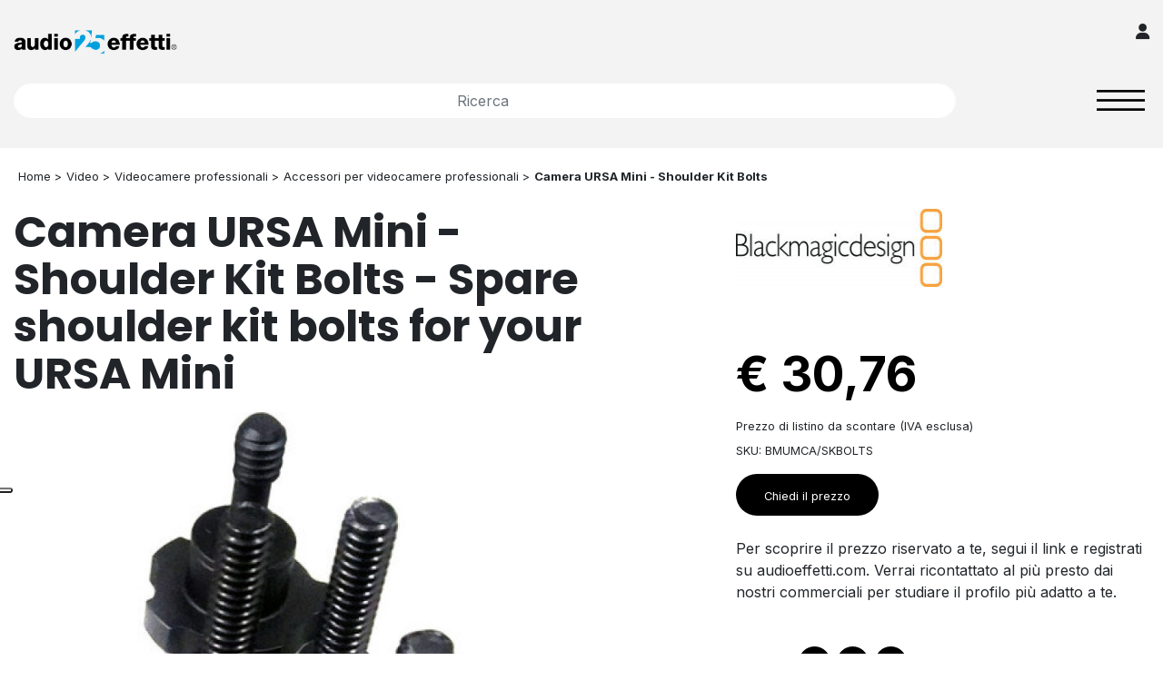

--- FILE ---
content_type: text/html; charset=UTF-8
request_url: https://audioeffetti.com/it/categorie/video/videocamere-professionali/blackmagic-design-bmumca-skbolts-spare-shoulder-kit-bolts-for-your-ursa-mini-p26856
body_size: 8160
content:
<!DOCTYPE html>
<html lang="it">
    <head>

        <meta charset="utf-8" />
        <meta name="viewport" content="viewport-fit=cover, width=device-width, initial-scale=1.0, minimum-scale=1.0, maximum-scale=1.0, user-scalable=no" />
        <link rel="icon" type="image/png" href="/static/images/favicon.png">
                <link rel="stylesheet" href="https://cdn.jsdelivr.net/npm/choices.js/public/assets/styles/choices.min.css">
        <script src="https://cdn.jsdelivr.net/npm/choices.js/public/assets/scripts/choices.min.js"></script>
        <script type="application/ld+json">
                    {
                        "@context": "https://schema.org",
                        "@type": "Organization",
                        "name": "Audio Effetti Srl",
                        "url": "https://audioeffetti.com/",
                        "logo": "https://audioeffetti.com/static/images/logo.png",
                        "contactPoint": {
                            "@type": "ContactPoint",
                            "telephone": "+390105451202",
                            "contactType": "customer service",
                            "areaServed": "IT",
                            "availableLanguage": "Italian"
                        }
                    }
                </script>
                            <title>Camera URSA Mini - Shoulder Kit Bolts</title>
            <meta property="og:type" content="article" />
<meta property="og:url" content="/it/categorie/video/videocamere-professionali/blackmagic-design-bmumca-skbolts-spare-shoulder-kit-bolts-for-your-ursa-mini-p26856" />
<meta property="og:title" content="Camera URSA Mini - Shoulder Kit Bolts" />
<meta property="og:description" content="Camera URSA Mini - Shoulder Kit Bolts - Spare shoulder kit bolts for your URSA Mini" />
<meta property="og:image" content="http://audioeffetti.com/product/images/BLM/66494/image-thumb__66494__socialThumb/BMUMCA-SKBOLTS.b533580f.jpg" />
<meta name="description" content="Camera URSA Mini - Shoulder Kit Bolts - Spare shoulder kit bolts for your URSA Mini" />
<script type="application/ld+json">{"@context":"https:\/\/schema.org","@graph":[{"@type":"Product","name":"Camera URSA Mini - Shoulder Kit Bolts","image":["https:\/\/audioeffetti.com\/product\/images\/BLM\/BMUMCA-SKBOLTS.jpg"],"description":"Camera URSA Mini - Shoulder Kit Bolts - Spare shoulder kit bolts for your URSA Mini","sku":"BMUMCA\/SKBOLTS","mpn":"BMUMCA\/SKBOLTS","brand":{"@type":"Brand","name":"Blackmagic Design"},"offers":{"@type":"Offer","url":"https:\/\/audioeffetti.com\/it\/categorie\/video\/videocamere-professionali\/blackmagic-design-bmumca-skbolts-spare-shoulder-kit-bolts-for-your-ursa-mini-p26856","priceCurrency":"EUR","price":"30.76","itemCondition":"https:\/\/schema.org\/NewCondition","availability":"https:\/\/schema.org\/OutOfStock","seller":{"@type":"Organization","name":"Blackmagic Design"}}},{"@type":"Brand","name":"Blackmagic Design"},{"@type":"Offer","url":"https:\/\/audioeffetti.com\/it\/categorie\/video\/videocamere-professionali\/blackmagic-design-bmumca-skbolts-spare-shoulder-kit-bolts-for-your-ursa-mini-p26856","priceCurrency":"EUR","price":"30.76","itemCondition":"https:\/\/schema.org\/NewCondition","availability":"https:\/\/schema.org\/OutOfStock","seller":{"@type":"Organization","name":"Blackmagic Design"}},{"@type":"Organization","name":"Blackmagic Design"},{"@type":"BreadcrumbList","itemListElement":[{"@type":"ListItem","position":1,"name":"Audio Effetti - Genova","url":"https:\/\/audioeffetti.com\/"},{"@type":"ListItem","position":2,"name":"Video","url":"https:\/\/audioeffetti.com\/en\/category\/video-c539"},{"@type":"ListItem","position":3,"name":"Videocamere professionali","url":"https:\/\/audioeffetti.com\/en\/category\/video\/videocamere-professionali-c560"},{"@type":"ListItem","position":4,"name":"Accessori per videocamere professionali","url":"https:\/\/audioeffetti.com\/en\/category\/video\/videocamere-professionali\/accessori-per-videocamere-professionali-c923"},{"@type":"ListItem","position":5,"name":"Camera URSA Mini - Shoulder Kit Bolts - Spare shoulder kit bolts for your URSA Mini","url":"https:\/\/audioeffetti.com\/it\/categorie\/video\/videocamere-professionali\/blackmagic-design-bmumca-skbolts-spare-shoulder-kit-bolts-for-your-ursa-mini-p26856"}]}]}</script>

                            <link rel="canonical" href="https://audioeffetti.com/it/categorie/video/videocamere-professionali/blackmagic-design-bmumca-skbolts-spare-shoulder-kit-bolts-for-your-ursa-mini-p26856" />
            
        

                    <link href="/cache-buster-1679385494/static/css/bootstrap.min.css" media="screen" rel="stylesheet" type="text/css" />
<link href="/cache-buster-1768496071/static/css/style.css" media="screen" rel="stylesheet" type="text/css" />
<link href="/cache-buster-1679385494/static/fontawesome/css/all.min.css" media="screen" rel="stylesheet" type="text/css" />
<link href="https://fonts.googleapis.com" media="" rel="preconnect" type="text/css" />
<link href="https://fonts.gstatic.com" media="" rel="preconnect" type="text/css" crossorigin="anonymous" />
<link href="https://fonts.googleapis.com/css2?family=Inter:wght@300;400;500;700&amp;family=Poppins:wght@400;700&amp;display=swap" media="" rel="stylesheet" type="text/css" />
<link href="https://cdnjs.cloudflare.com/ajax/libs/OwlCarousel2/2.3.4/assets/owl.carousel.min.css" media="" rel="stylesheet" type="text/css" integrity="sha512-tS3S5qG0BlhnQROyJXvNjeEM4UpMXHrQfTGmbQ1gKmelCxlSEBUaxhRBj/EFTzpbP4RVSrpEikbmdJobCvhE3g==" crossorigin="anonymous" />
<link href="https://cdnjs.cloudflare.com/ajax/libs/OwlCarousel2/2.3.4/assets/owl.theme.default.css" media="" rel="stylesheet" type="text/css" integrity="sha512-OTcub78R3msOCtY3Tc6FzeDJ8N9qvQn1Ph49ou13xgA9VsH9+LRxoFU6EqLhW4+PKRfU+/HReXmSZXHEkpYoOA==" crossorigin="anonymous" />
<link href="https://cdnjs.cloudflare.com/ajax/libs/ekko-lightbox/5.3.0/ekko-lightbox.css" media="" rel="stylesheet" type="text/css" integrity="sha512-Velp0ebMKjcd9RiCoaHhLXkR1sFoCCWXNp6w4zj1hfMifYB5441C+sKeBl/T/Ka6NjBiRfBBQRaQq65ekYz3UQ==" crossorigin="anonymous" referrerpolicy="no-referrer" />
<link href="/cache-buster-1681309249/static/css/nice-select.css" media="screen" rel="stylesheet" type="text/css" />
        
    
<!-- Google Tag Manager -->
<script>(function(w,d,s,l,i){w[l]=w[l]||[];w[l].push({'gtm.start':
new Date().getTime(),event:'gtm.js'});var f=d.getElementsByTagName(s)[0],
j=d.createElement(s),dl=l!='dataLayer'?'&l='+l:'';j.async=true;j.src=
'https://www.googletagmanager.com/gtm.js?id='+i+dl;f.parentNode.insertBefore(j,f);
})(window,document,'script','dataLayer','GTM-5RBDC2C');</script>
<!-- End Google Tag Manager -->
</head>
    <body>


<!-- Google Tag Manager (noscript) -->
<noscript><iframe src="https://www.googletagmanager.com/ns.html?id=GTM-5RBDC2C"
height="0" width="0" style="display:none;visibility:hidden"></iframe></noscript>
<!-- End Google Tag Manager (noscript) -->


                            
        
        
        
            
        

    
                <div tabindex="-1" id="offcanvas" aria-labelledby="offcanvasExampleLabel">
            <div class="row">
                <div class="col-12 text-right">
                    <a class="close" onclick="$('#offcanvas').fadeToggle('slow');">
                        Chiudi <i class="fas fa-times-circle fa-lg"></i>
                    </a>
                </div>
            </div>
            <div id="offcanvas_box"></div>
        </div>
        
        <section class="container-fluid header p-0">
            
                                                                                                                                                                                                                                                                                                                                                                        
                        <div class="container pb-0 d-none d-xxl-block">
                <!-- TOP ROW: Social icons -->
                <div class="row align-items-center">
                    <div class="col-12 d-flex justify-content-start align-items-center gap-2 social-header-row">
                                                                                                        <a href="https://www.facebook.com/AudioEffetti" linktype="direct" path="https://www.facebook.com/AudioEffetti" target="_blank"><i class='fa-brands fa-brands-header fa-facebook social-header ml-2'></i>  </a>
                                                                                <a href="https://www.instagram.com/audioeffetti/" linktype="direct" path="https://www.instagram.com/audioeffetti/" target="_blank"><i class='fa-brands fa-brands-header fa-instagram social-header'></i>  </a>
                                                                                <a href="https://www.linkedin.com/company/audioeffetti/" linktype="direct" path="https://www.linkedin.com/company/audioeffetti/" target="_blank"><i class='fa-brands fa-brands-header fa-linkedin social-header'></i>  </a>
                                                                                <a href="https://www.youtube.com/@AudioEffettiStream" linktype="direct" path="https://www.youtube.com/@AudioEffettiStream" target="_blank"><i class='fa-brands fa-brands-header fa-youtube social-header'></i>  </a>
                                            </div>
                </div>
                <!-- MIDDLE ROW: Logo, Search, Area Riservata -->
                <div class="row align-items-center">
                    <div class="col-3 text-left d-flex align-items-center">
                        <a href="/it">
                            <span class="logo-header-wrapper">
                                <img class="logo-header" src="/static/images/new-logo.png" alt="audioeffetti logo">
                            </span>
                        </a>
                    </div>
                    <div class="col-6 text-center">
                        <form name="" action="/it/ricerca" method="GET" class="header-search-form">
                            <div class="search-bar-wrapper">
                                <input type="search" id="search" name="q" value="" placeholder="Ricerca" class="form-control border-rounded-input header-search-bar">
                                <button type="submit" class="search-btn">
                                    <i class="fas fa-search"></i>
                                </button>
                            </div>
                        </form>
                    </div>
                    
                    <div class="col-3 text-right d-flex justify-content-end align-items-center">
                        <a href="https://mieiordini.com/b2b/register.php" class="area-riservata-link" target="_blank">
                            <img src="/_default_upload_bucket/area-riservata-btn.png"
                                 alt="Area Riservata"
                                 class="img-fluid area-riservata-btn">
                        </a>
                    </div>
                </div>
            </div>
            <!-- Main Menu Navigation Bar (untouched logic) -->
            <div class="container-fluid p-0">
                <nav class="navbar navbar-expand-xl navbar-same-height navbar-dark bg-dark d-none d-xxl-block">
                    <div class="container">
                        <div class="collapse navbar-collapse" id="navbarNavDropdown">
                            <ul class="navbar-nav  mr-auto my-2 my-lg-0 navbar-nav-scroll">
                                <li class="nav-item pt-1">
                                    <a onclick="$('#offcanvas').fadeToggle('slow'); $('#offcanvas_box').load('/' + 'it' + '/easy-navigation/get-sections');">
                                        <img src="/static/images/alt_lines.png" class="alt_lines">
                                    </a>
                                </li>
                                                                                                                                            <li class="nav-item ">
                                            <a class="nav-link text-link-menu" href="/it/categorie/audio-professionale-c537">
                                                Audio Professionale
                                            </a>
                                        </li>
                                                                            <li class="nav-item ">
                                            <a class="nav-link text-link-menu" href="/it/categorie/home-audio-c538">
                                                Home Audio
                                            </a>
                                        </li>
                                                                            <li class="nav-item ">
                                            <a class="nav-link text-link-menu" href="/it/categorie/video-c539">
                                                Video
                                            </a>
                                        </li>
                                                                            <li class="nav-item ">
                                            <a class="nav-link text-link-menu" href="/it/categorie/luce-professionale-c540">
                                                Luce Professionale
                                            </a>
                                        </li>
                                                                            <li class="nav-item ">
                                            <a class="nav-link text-link-menu" href="/it/categorie/effetti-speciali-c541">
                                                Effetti Speciali
                                            </a>
                                        </li>
                                                                            <li class="nav-item ">
                                            <a class="nav-link text-link-menu" href="/it/categorie/strutture-c542">
                                                Strutture
                                            </a>
                                        </li>
                                                                            <li class="nav-item ">
                                            <a class="nav-link text-link-menu" href="/it/categorie/accessori-c543">
                                                Accessori
                                            </a>
                                        </li>
                                                                                                </ul>
                            <ul class="navbar-nav">
                                                                                                                                                                                                                                                                                                       <li class="nav-item dropdown ">

                                        <a class="nav-link text-link-menu "
                                        href="/it/about-us/chi-siamo"
                                         
                                            role="button" data-bs-toggle="dropdown" aria-expanded="false" 
                                        >
                                        About
                                        </a>

                                                                                    <ul class="dropdown-menu">
                                                                                                                                                       <li>
                                                    <a class="dropdown-item" href="/it/about-us/chi-siamo"
                                                   >
                                                   Chi Siamo
                                                    </a>
                                                    </li>
                                                                                                                                                                                                       <li>
                                                    <a class="dropdown-item" href="/it/about-us/brand"
                                                   >
                                                   Brand
                                                    </a>
                                                    </li>
                                                                                                                                                                                                       <li>
                                                    <a class="dropdown-item" href="/it/about-us/mieiordini"
                                                   >
                                                   MieiOrdini B2B
                                                    </a>
                                                    </li>
                                                                                                                                           </ul>
                                                                            </li>
                                                                                                                                                                                                        <li class="nav-item dropdown ">

                                        <a class="nav-link text-link-menu "
                                        href="/it/educational/corsi-di-formazione"
                                         
                                            role="button" data-bs-toggle="dropdown" aria-expanded="false" 
                                        >
                                        Educational
                                        </a>

                                                                                    <ul class="dropdown-menu">
                                                                                                                                                       <li>
                                                    <a class="dropdown-item" href="/it/educational/audio-effetti-stream"
                                                   >
                                                   Audio Effetti Stream
                                                    </a>
                                                    </li>
                                                                                                                                                                                                       <li>
                                                    <a class="dropdown-item" href="/it/educational/corsi-di-formazione"
                                                   >
                                                   Corsi di Formazione
                                                    </a>
                                                    </li>
                                                                                                                                           </ul>
                                                                            </li>
                                                                                                                                                                                                        <li class="nav-item  ">

                                        <a class="nav-link text-link-menu "
                                        href="/it/news"
                                        >
                                        News
                                        </a>

                                                                            </li>
                                                                                                                                                                                                                                                                    <li class="nav-item dropdown ">

                                        <a class="nav-link text-link-menu "
                                        href="/it/contatti/Dove%20siamo"
                                         
                                            role="button" data-bs-toggle="dropdown" aria-expanded="false" 
                                        >
                                        Contatti
                                        </a>

                                                                                    <ul class="dropdown-menu">
                                                                                                                                                       <li>
                                                    <a class="dropdown-item" href="/it/contatti/Dove%20siamo"
                                                   >
                                                   Dove siamo
                                                    </a>
                                                    </li>
                                                                                                                                                                                                       <li>
                                                    <a class="dropdown-item" href="https://audioeffetti.com/it/contatti/Dove%20siamo#contactTab"
                                                   >
                                                   Richiedi informazioni
                                                    </a>
                                                    </li>
                                                                                                                                                                                                                                              </ul>
                                                                            </li>
                                                                                                                                                                                                                                                                                                                                                                                                                                                                                                                                                                                <li class="nav-item  ">

                                        <a class="nav-link text-link-menu "
                                        href="/it/rma"
                                        >
                                        RMA
                                        </a>

                                                                            </li>
                                                            
                            </ul>
                        </div>
                    </div>
                </nav>
            </div>
            <!-- Mobile Header (untouched) -->
            <div class="container pt-3 d-xxl-none pb-3">
                <!-- TOP  -->
                <div class="row mb-2">
                    <div class="col-8  text-center">
                        <a href="/it">
                            <img class="logo-header logo-header-mobile" src="/static/images/new-logo.png">
                        </a>
                    </div>
                    <div class="col-4 pt-2 text-right">
                        <a href="https://mieiordini.com/b2b/register.php" target="_blank">
                        <i class="fas fa-user fa-lg"></i>
                        </a>
                    </div>
                </div>
                <!-- BAR RICERCA  -->
                <div class="row">
                    <div class="col-10 mt-2 text-center">
                        <form name="" action="/it/ricerca" method="GET">
                            <input type="search" id="search" name="q" value="" placeholder="Ricerca" class="form-control border-rounded-input">
                        </form>
                    </div>
                    <div class="col-2 pl-0 mt-2">
                        <nav class="navbar p-0">
                            <button class="navbar-toggler" type="button" data-toggle="collapse" data-target="#navbar-mobile"
                                    aria-controls="navbar-mobile" aria-expanded="false" aria-label="Toggle navigation">
                                <img src="/static/images/lines.png" alt="lines" class="w-100"/>
                            </button>
                        </nav>
                    </div>
                    <div class="col-12 mt-3">
                        <div class="collapse navbar-collapse bg-dark p-3" id="navbar-mobile">
                            <div class="text-right navbar-mobile-close pb-3" data-toggle="collapse" data-target="#navbar-mobile">
                                Chiudi <i class="fa-solid fa-circle-xmark fa-2xl"></i>
                            </div>
                            <ul class="navbar-nav  mr-auto my-2 my-lg-0 navbar-nav-scroll">
                                                                                                                                            <li class="nav-item ">
                                            <a class="nav-link text-link-menu" href="/it/categorie/audio-professionale-c537">
                                                Audio Professionale
                                                                                            </a>
                                        </li>
                                                                            <li class="nav-item ">
                                            <a class="nav-link text-link-menu" href="/it/categorie/home-audio-c538">
                                                Home Audio
                                                                                            </a>
                                        </li>
                                                                            <li class="nav-item ">
                                            <a class="nav-link text-link-menu" href="/it/categorie/video-c539">
                                                Video
                                                                                            </a>
                                        </li>
                                                                            <li class="nav-item ">
                                            <a class="nav-link text-link-menu" href="/it/categorie/luce-professionale-c540">
                                                Luce Professionale
                                                                                            </a>
                                        </li>
                                                                            <li class="nav-item ">
                                            <a class="nav-link text-link-menu" href="/it/categorie/effetti-speciali-c541">
                                                Effetti Speciali
                                                                                            </a>
                                        </li>
                                                                            <li class="nav-item ">
                                            <a class="nav-link text-link-menu" href="/it/categorie/strutture-c542">
                                                Strutture
                                                                                            </a>
                                        </li>
                                                                            <li class="nav-item ">
                                            <a class="nav-link text-link-menu" href="/it/categorie/accessori-c543">
                                                Accessori
                                                                                            </a>
                                        </li>
                                                                                                                                                                                                                                                                                                                                    
                                                                                                                                                                                                                                                                <li class="nav-item dropdown ">
                                        <a class="nav-link text-link-menu dropdown-toggle"
                                        href="/it/about-us/chi-siamo"
                                         
                                            role="button" data-bs-toggle="dropdown" aria-expanded="false" 
                                        >
                                        About
                                        </a>

                                                                                    <ul class="dropdown-menu">
                                                                                                                                                            <li>
                                                                                                                    <a class="dropdown-item" href="/it/about-us/chi-siamo"
                                                           >
                                                           Chi Siamo
                                                        </a>
                                                        </li>
                                                                                                                                                                                                                <li>
                                                                                                                    <a class="dropdown-item" href="/it/about-us/brand"
                                                           >
                                                           Brand
                                                        </a>
                                                        </li>
                                                                                                                                                                                                                <li>
                                                                                                                    <a class="dropdown-item" href="/it/about-us/mieiordini"
                                                           >
                                                           MieiOrdini B2B
                                                        </a>
                                                        </li>
                                                                                                                                                </ul>
                                                                            </li>
                                                                                                                                                                    <li class="nav-item dropdown ">
                                        <a class="nav-link text-link-menu dropdown-toggle"
                                        href="/it/educational/corsi-di-formazione"
                                         
                                            role="button" data-bs-toggle="dropdown" aria-expanded="false" 
                                        >
                                        Educational
                                        </a>

                                                                                    <ul class="dropdown-menu">
                                                                                                                                                            <li>
                                                                                                                    <a class="dropdown-item" href="/it/educational/audio-effetti-stream"
                                                           >
                                                           Audio Effetti Stream
                                                        </a>
                                                        </li>
                                                                                                                                                                                                                <li>
                                                                                                                    <a class="dropdown-item" href="/it/educational/corsi-di-formazione"
                                                           >
                                                           Corsi di Formazione
                                                        </a>
                                                        </li>
                                                                                                                                                </ul>
                                                                            </li>
                                                                                                                                                                    <li class="nav-item  ">
                                        <a class="nav-link text-link-menu "
                                        href="/it/news"
                                        >
                                        News
                                        </a>

                                                                            </li>
                                                                                                                                                                                                                                <li class="nav-item dropdown ">
                                        <a class="nav-link text-link-menu dropdown-toggle"
                                        href="/it/contatti/Dove%20siamo"
                                         
                                            role="button" data-bs-toggle="dropdown" aria-expanded="false" 
                                        >
                                        Contatti
                                        </a>

                                                                                    <ul class="dropdown-menu">
                                                                                                                                                            <li>
                                                                                                                    <a class="dropdown-item" href="/it/contatti/Dove%20siamo"
                                                           >
                                                           Dove siamo
                                                        </a>
                                                        </li>
                                                                                                                                                                                                                <li>
                                                                                                                    <a class="dropdown-item" href="https://audioeffetti.com/it/contatti/Dove%20siamo#contactTab"
                                                           >
                                                           Richiedi informazioni
                                                        </a>
                                                        </li>
                                                                                                                                                                                                                                                    </ul>
                                                                            </li>
                                                                                                                                                                                                                                                                                                                                                                                                                                                                                                                                            <li class="nav-item  ">
                                        <a class="nav-link text-link-menu "
                                        href="/it/rma"
                                        >
                                        RMA
                                        </a>

                                                                            </li>
                                                                                            
                                                                                            </ul>
                        </div>
                    </div>
                </div>
            </div>
        </section>

    

        
        
        
            <section class="container-fluid body">

                
     
            
    

        <div class="container  mt-3">

            



    <ul class="breadcrumb-arrows d-none d-lg-block">
        <li><a href="/it"> Home > </a></li>
        
            <li style="padding: 0; margin: 0; ">
            <a href="/it/categorie/video-c539" style="padding: 0; margin: 0;">
                Video
                 &gt;             </a>
        </li>
            <li style="padding: 0; margin: 0; ">
            <a href="/it/categorie/video/videocamere-professionali-c560" style="padding: 0; margin: 0;">
                Videocamere professionali
                 &gt;             </a>
        </li>
            <li style="padding: 0; margin: 0; ">
            <a href="/it/categorie/video/videocamere-professionali/accessori-per-videocamere-professionali-c923" style="padding: 0; margin: 0;">
                Accessori per videocamere professionali
                 &gt;             </a>
        </li>
            <li style="padding: 0; margin: 0; font-weight: bold; color: black;">
            <a href="#" style="padding: 0; margin: 0;">
                Camera URSA Mini - Shoulder Kit Bolts
                            </a>
        </li>
    

    </ul>


            <div class="row">
                <!-- Dati prodotto -->
                <div class="col-12 col-lg-7">

                    <h1><b>Camera URSA Mini - Shoulder Kit Bolts - Spare shoulder kit bolts for your URSA Mini</b></h1>

                    
                        <div id="custCarousel" class="carousel slide mt-3" data-ride="carousel" align="center">
                            <!-- slides -->
                            <div class="carousel-inner">

                                                                    <div class="carousel-item active">
                                        <picture >
	<source srcset="/product/images/BLM/66494/image-thumb__66494__product-detail-image/BMUMCA-SKBOLTS.a40000ec.jpg 1x, /product/images/BLM/66494/image-thumb__66494__product-detail-image/BMUMCA-SKBOLTS@2x.a40000ec.jpg 2x" width="800" height="800" type="image/jpeg" />
	<img title="Blackmagic Design Camera URSA Mini - Shoulder Kit Bolts BMUMCA/SKBOLTS" alt="Blackmagic Design Camera URSA Mini - Shoulder Kit Bolts BMUMCA/SKBOLTS" copyright="Audio Effetti Srl" src="/product/images/BLM/66494/image-thumb__66494__product-detail-image/BMUMCA-SKBOLTS.a40000ec.jpg" width="800" height="800" loading="lazy" srcset="/product/images/BLM/66494/image-thumb__66494__product-detail-image/BMUMCA-SKBOLTS.a40000ec.jpg 1x, /product/images/BLM/66494/image-thumb__66494__product-detail-image/BMUMCA-SKBOLTS@2x.a40000ec.jpg 2x" />
</picture>

                                    </div>
                                
                                                                                                                                </div>

                            <!-- Left right -->
                            <a class="carousel-control-prev" href="#custCarousel" data-slide="prev">
                                <span class="carousel-control-prev-icon"><i class="fas fa-chevron-left"></i></span>
                            </a>
                            <a class="carousel-control-next" href="#custCarousel" data-slide="next">
                                <span class="carousel-control-next-icon"><i class="fas fa-chevron-right"></i></span>
                            </a>

                        </div>

                        <!-- Thumbnails -->
                        <div class="bg-gray owl-carousel owl_product_alt pl-5 pr-5" style="border-radius: 0%;">

                                                            <div>
                                    <a id="carousel-selector-0" data-slide-to="0" data-target="#custCarousel">
                                        <picture >
	<source srcset="/product/images/BLM/66494/image-thumb__66494__product-detail-image-thumb/BMUMCA-SKBOLTS.49b5063f.jpg 1x, /product/images/BLM/66494/image-thumb__66494__product-detail-image-thumb/BMUMCA-SKBOLTS@2x.49b5063f.jpg 2x" width="107" height="107" type="image/jpeg" />
	<img title="Blackmagic Design Camera URSA Mini - Shoulder Kit Bolts BMUMCA/SKBOLTS" alt="Blackmagic Design Camera URSA Mini - Shoulder Kit Bolts BMUMCA/SKBOLTS" copyright="Audio Effetti Srl" src="/product/images/BLM/66494/image-thumb__66494__product-detail-image-thumb/BMUMCA-SKBOLTS.49b5063f.jpg" width="107" height="107" loading="lazy" srcset="/product/images/BLM/66494/image-thumb__66494__product-detail-image-thumb/BMUMCA-SKBOLTS.49b5063f.jpg 1x, /product/images/BLM/66494/image-thumb__66494__product-detail-image-thumb/BMUMCA-SKBOLTS@2x.49b5063f.jpg 2x" />
</picture>

                                    </a>
                                </div>
                                                                                                                    
                        </div>


                    
                    <!-- Prezzo prodotto mobile  -->
                    <div class="product-price mt-5 pb-5 d-lg-none">

                                                                                                        <a href="/it/about-us/brand/blackmagic-design-b1452">

                                
                                
                                    
                                        <picture >
	<source srcset="/brand/logo/67/image-thumb__67__product-detail-brand-image/32_gn-logonero_small.7939c7d4.jpg 1x, /brand/logo/67/image-thumb__67__product-detail-brand-image/32_gn-logonero_small@2x.7939c7d4.jpg 2x" width="250" height="86" type="image/jpeg" />
	<img class="w-75 mb-5" title="Blackmagic Design" alt="Blackmagic Design" copyright="Audio Effetti Srl" src="/brand/logo/67/image-thumb__67__product-detail-brand-image/32_gn-logonero_small.7939c7d4.jpg" width="250" height="86" loading="lazy" srcset="/brand/logo/67/image-thumb__67__product-detail-brand-image/32_gn-logonero_small.7939c7d4.jpg 1x, /brand/logo/67/image-thumb__67__product-detail-brand-image/32_gn-logonero_small@2x.7939c7d4.jpg 2x" />
</picture>


                                    
                                                            </a>
                        
                        <div class="prezzo-prodotto">
                                                                            
                    
                        
                                                    <b>€ 30,76</b><br>
                                                            <small class="mt-2 d-block">Prezzo di listino da scontare (IVA esclusa)</small>
                                                                                                    <small class="mt-2 d-block">SKU: BMUMCA/SKBOLTS</small>

                                                    
                        </div>

                        <div class="qta-prodotto mt-3">
                            <a class="btn btn-nero" href="/it/registrati">
                                <small>Chiedi il prezzo</small>
                            </a>
                        </div>

                        <span class="mt-4 d-block">Per scoprire il prezzo riservato a te, segui il link e registrati su audioeffetti.com. Verrai ricontattato al più presto dai nostri commerciali per studiare il profilo più adatto a te.</span>
                    
                    
                    
                        <div class="rounded-social rounded-social-product mt-5">
                            <label>Condividi: </label>
                            <a href="https://www.facebook.com/sharer/sharer.php?u&#x3D;http://audioeffetti.com/it/categorie/video/videocamere-professionali/blackmagic-design-bmumca-skbolts-spare-shoulder-kit-bolts-for-your-ursa-mini-p26856" class="facebook" target="_blank"></a>
                            <a href="https://www.instagram.com/accounts/login/?hl=en?url=http://audioeffetti.com/it/categorie/video/videocamere-professionali/blackmagic-design-bmumca-skbolts-spare-shoulder-kit-bolts-for-your-ursa-mini-p26856" class="instagram" target="_blank"></a>
                            <a href="https://www.linkedin.com/shareArticle?mini&#x3D;true&amp;url&#x3D;http://audioeffetti.com/it/categorie/video/videocamere-professionali/blackmagic-design-bmumca-skbolts-spare-shoulder-kit-bolts-for-your-ursa-mini-p26856" class="linkedin" target="_blank"></a>
                                </div>

                    </div>

                    <div class="product-features mt-5">

                        <h2 class="mt-3 mb-5">
                            Spare shoulder kit bolts for your URSA Mini
                        </h2>

                        <p>Bulloni di ricambio del Shoulder Kit da utilizzare con lo spallaccio della tua fotocamera URSA Mini. Il set consiste di undici bulloni filettati (quattro tipi in totale).</p>


                        

                    </div>

                </div>
                <!-- Prezzo lato destro  -->
                <div class="col-lg-5 d-none d-lg-block">
                    <div class="sticky-top pl-5 pb-3">

                                                                                                        <a href="/it/about-us/brand/blackmagic-design-b1452">

                                
                                
                                    
                                        <picture >
	<source srcset="/brand/logo/67/image-thumb__67__product-detail-brand-image/32_gn-logonero_small.7939c7d4.jpg 1x, /brand/logo/67/image-thumb__67__product-detail-brand-image/32_gn-logonero_small@2x.7939c7d4.jpg 2x" width="250" height="86" type="image/jpeg" />
	<img class="w-50 mb-5" title="Blackmagic Design" alt="Blackmagic Design" copyright="Audio Effetti Srl" src="/brand/logo/67/image-thumb__67__product-detail-brand-image/32_gn-logonero_small.7939c7d4.jpg" width="250" height="86" loading="lazy" srcset="/brand/logo/67/image-thumb__67__product-detail-brand-image/32_gn-logonero_small.7939c7d4.jpg 1x, /brand/logo/67/image-thumb__67__product-detail-brand-image/32_gn-logonero_small@2x.7939c7d4.jpg 2x" />
</picture>


                                    
                                                            </a>
                        
                        
                        <div class="prezzo-prodotto mt-2">
                    
                            
                                                                            <b>€ 30,76</b><br>
                                                            <small class="mt-2 d-block">Prezzo di listino da scontare (IVA esclusa)</small>
                                                                                                        <small class="mt-2 d-block">SKU: BMUMCA/SKBOLTS</small>

                                                
                    </div>

                        <div class="qta-prodotto mt-3">
                            <a class="btn btn-nero" href="/it/registrati" style="padding: 10px 30px;">
                                <small>Chiedi il prezzo</small>
                            </a>
                        </div>

                        <span class="mt-4 d-block">Per scoprire il prezzo riservato a te, segui il link e registrati su audioeffetti.com. Verrai ricontattato al più presto dai nostri commerciali per studiare il profilo più adatto a te.</span>

                        <div class="rounded-social rounded-social-product mt-5">
                            <label>Condividi: </label>
                            <a target="_blank" href="https://www.facebook.com/sharer/sharer.php?u&#x3D;http://audioeffetti.com/it/categorie/video/videocamere-professionali/blackmagic-design-bmumca-skbolts-spare-shoulder-kit-bolts-for-your-ursa-mini-p26856" class="facebook" target="_blank"></a>
                            <a target="_blank" href="https://www.instagram.com/accounts/login/?hl=en?url=http://audioeffetti.com/it/categorie/video/videocamere-professionali/blackmagic-design-bmumca-skbolts-spare-shoulder-kit-bolts-for-your-ursa-mini-p26856" class="instagram" target="_blank"></a>
                            <a target="_blank" href="https://www.linkedin.com/shareArticle?mini&#x3D;true&amp;url&#x3D;http://audioeffetti.com/it/categorie/video/videocamere-professionali/blackmagic-design-bmumca-skbolts-spare-shoulder-kit-bolts-for-your-ursa-mini-p26856" class="linkedin" target="_blank"></a>
                        </div>

                    </div>
                </div>
            </div>

            
                                    
            <!-- Prodotti correlati  -->
            
            
        </div>

    


            </section>

        
                            
        
    
    <footer class="py-5">
        <div class="container">
            <div class="row">
                <div class="col-12 col-lg-3">
                    <picture >
	<source srcset="/_default_upload_bucket/178644/image-thumb__178644___auto_f51a27040a36b504872d273a6b8f87b0/logoAE25.179b4a93.png 1x, /_default_upload_bucket/178644/image-thumb__178644___auto_f51a27040a36b504872d273a6b8f87b0/logoAE25@2x.179b4a93.png 2x" width="330" height="46" type="image/png" />
	<img class="mb-3 img-fluid w-75" src="/_default_upload_bucket/178644/image-thumb__178644___auto_f51a27040a36b504872d273a6b8f87b0/logoAE25.179b4a93.png" width="330" height="46" alt="" loading="lazy" srcset="/_default_upload_bucket/178644/image-thumb__178644___auto_f51a27040a36b504872d273a6b8f87b0/logoAE25.179b4a93.png 1x, /_default_upload_bucket/178644/image-thumb__178644___auto_f51a27040a36b504872d273a6b8f87b0/logoAE25@2x.179b4a93.png 2x" />
</picture>

                    <br>
                    <p style="font-size: 1rem !important; margin-top: 8px !important;">Via A. Manuzio, 57A<br />16143 Genova (GE) Italia<br /><br />Tel: <a href="tel:&#43;390105451202">&#43;39 010 5451202</a><br />Email: <a href="/cdn-cgi/l/email-protection#1f76717970393c292b247e6a7b76707a79797a6b6b76317c7072">info&#64;audioeffetti.it</a></p>

                    
                    <div class="d-flex">
                                                    
                                                        <a href="https://www.facebook.com/AudioEffetti" linktype="direct" text="Facebook" path="https://www.facebook.com/AudioEffetti" target="_blank" class="mb-0 mt-auto mx-2"><i class='fa-brands fa-facebook fa-lg' style='color: #25a2fb;'></i>  </a>
                                                    
                                                        <a href="https://www.instagram.com/audioeffetti/" linktype="direct" text="Instagram" path="https://www.instagram.com/audioeffetti/" target="_blank" class="mb-0 mt-auto mx-2"><i class='fa-brands fa-instagram fa-lg' style='color: #25a2fb;'></i>  </a>
                                                    
                                                        <a href="https://www.linkedin.com/company/audioeffetti/" linktype="direct" text="Linkedin" path="https://www.linkedin.com/company/audioeffetti/" target="_blank" class="mb-0 mt-auto mx-2"><i class='fa-brands fa-linkedin fa-lg' style='color: #25a2fb;'></i>  </a>
                                                    
                                                        <a href="https://www.youtube.com/@AudioEffettiStream" linktype="direct" text="YouTube" path="https://www.youtube.com/@AudioEffettiStream" target="_blank" class="mb-0 mt-auto mx-2"><i class='fa-brands fa-youtube fa-lg' style='color: #25a2fb;'></i>  </a>
                                            </div>
                </div>

                <!-- FOOTER LINK SECTIONS -->
                                    <div class="col-12 col-lg-3">
                        <h3 class="mb-4 mt-lg-3 mt-5">SITE MAP</h3>
                                                    <a href="/it" internalType="document" linktype="internal" text="Home" path="/it" class="d-block" internalId="11">Home</a>
                                                    <a href="/it/about-us/chi-siamo" linktype="direct" text="Chi Siamo" path="/it/about-us/chi-siamo" class="d-block">Chi Siamo</a>
                                                    <a href="/it/about-us/brand" internalType="document" linktype="internal" text="Brand" path="/it/about-us/brand" class="d-block" internalId="22">Brand</a>
                                                    <a href="/it/about-us/mieiordini" linktype="direct" text="MieiOrdini B2B" path="/it/about-us/mieiordini" class="d-block">MieiOrdini B2B</a>
                                                    <a href="/it/careers" linktype="direct" text="Careers" path="/it/careers" class="d-block">Careers</a>
                                                    <a href="https://audioeffetti.com/it/contatti/Dove%20siamo#contactTab" linktype="direct" text="Contatti" path="https://audioeffetti.com/it/contatti/Dove%20siamo#contactTab" class="d-block">Contatti</a>
                                                    <a href="https://mieiordini.com/rma/?__hstc=162653155.ae79fad2c03dfdfe6ff0f0cce48645a3.1748419564906.1753272429310.1753341934919.113&__hssc=162653155.153.1753341934919&__hsfp=860924694" linktype="direct" text="RMA" path="https://mieiordini.com/rma/?__hstc=162653155.ae79fad2c03dfdfe6ff0f0cce48645a3.1748419564906.1753272429310.1753341934919.113&amp;__hssc=162653155.153.1753341934919&amp;__hsfp=860924694" target="_blank" class="d-block">RMA</a>
                                            </div>
                                    <div class="col-12 col-lg-3">
                        <h3 class="mb-4 mt-lg-3 mt-5">CATEGORIE</h3>
                                                    <a href="/it/categorie/audio-professionale-c537" linktype="direct" text="Audio" path="/it/categorie/audio-professionale-c537" class="d-block">Audio</a>
                                                    <a href="/it/category/video-c539" linktype="direct" text="Video" path="/it/category/video-c539" class="d-block">Video</a>
                                                    <a href="/it/categorie/luce-professionale-c540" linktype="direct" text="Luce Professionale" path="/it/categorie/luce-professionale-c540" class="d-block">Luce Professionale</a>
                                                    <a href="/it/categorie/effetti-speciali-c541" linktype="direct" text="Effetti Speciali" path="/it/categorie/effetti-speciali-c541" class="d-block">Effetti Speciali</a>
                                                    <a href="/it/categorie/strutture-c542" linktype="direct" text="Strutture" path="/it/categorie/strutture-c542" class="d-block">Strutture</a>
                                                    <a href="/it/categorie/accessori-c543" linktype="direct" text="Accessori" path="/it/categorie/accessori-c543" class="d-block">Accessori</a>
                                            </div>
                                    <div class="col-12 col-lg-3">
                        <h3 class="mb-4 mt-lg-3 mt-5">NOTE LegalI</h3>
                                                    <a href="https://www.iubenda.com/privacy-policy/43671279" linktype="direct" text="Privacy Policy" path="https://www.iubenda.com/privacy-policy/43671279" class="d-block">Privacy Policy</a>
                                                    <a href="https://www.iubenda.com/privacy-policy/43671279/cookie-policy" linktype="direct" text="Cookie Policy" path="https://www.iubenda.com/privacy-policy/43671279/cookie-policy" class="d-block">Cookie Policy</a>
                                                    <a href="/it/legal-pages/legal-disclaimer" internalType="document" linktype="internal" text="Disclaimer" path="/it/legal-pages/legal-disclaimer" class="d-block" internalId="88">Disclaimer</a>
                                                    <a href="/it/legal-pages/company-data" internalType="document" linktype="internal" text="Dati societari" path="/it/legal-pages/company-data" class="d-block" internalId="87">Dati societari</a>
                                                    <a href="/download/Doc/CONDIZIONI%20GENERALI%20DI%20FORNITURA%200925.pdf" internalType="asset" linktype="internal" text="Condizioni generali di fornitura" path="/download/Doc/CONDIZIONI%20GENERALI%20DI%20FORNITURA%200925.pdf" target="_blank" class="d-block" internalId="175749">Condizioni generali di fornitura</a>
                                                    <a href="https://pay.audioeffetti.com/it" linktype="direct" text="Pay my invoice" path="https://pay.audioeffetti.com/it" class="d-block">Pay my invoice</a>
                                            </div>
                            </div>
        </div>
    </footer>


        
                                                                                                                
                

    

        
        
                            <script data-cfasync="false" src="/cdn-cgi/scripts/5c5dd728/cloudflare-static/email-decode.min.js"></script><script src="/cache-buster-1679385494/static/js/jquery-3.6.1.min.js" nonce="SjWwC4sm6XnUELZH9MveWOgaSYP5xvlY"></script>
<script src="/cache-buster-1679385494/static/js/popper.min.js" nonce="SjWwC4sm6XnUELZH9MveWOgaSYP5xvlY"></script>
<script src="/cache-buster-1679385494/static/js/bootstrap.min.js" nonce="SjWwC4sm6XnUELZH9MveWOgaSYP5xvlY"></script>
<script src="https://cdnjs.cloudflare.com/ajax/libs/OwlCarousel2/2.3.4/owl.carousel.min.js" nonce="SjWwC4sm6XnUELZH9MveWOgaSYP5xvlY"></script>
<script src="https://cdnjs.cloudflare.com/ajax/libs/ekko-lightbox/5.3.0/ekko-lightbox.min.js" nonce="SjWwC4sm6XnUELZH9MveWOgaSYP5xvlY"></script>
<script src="/cache-buster-1681309249/static/js/jquery.nice-select.min.js" nonce="SjWwC4sm6XnUELZH9MveWOgaSYP5xvlY"></script>
<script src="/cache-buster-1762764816/static/js/scripts.js" nonce="SjWwC4sm6XnUELZH9MveWOgaSYP5xvlY"></script>
<script src="https://unpkg.com/youtube-background/jquery.youtube-background.min.js" nonce="SjWwC4sm6XnUELZH9MveWOgaSYP5xvlY"></script>
        
                    

        
        
            <script>
                $(document).ready(function () {
                    // randomize slides
                    var randomSlide = Math.floor(Math.random() * $('#carouse-home .carousel-item div').length);

                    $('#carouse-home').carousel(randomSlide);
                });
            </script>

            <script>
                // Get the alert element
                var alertElement = document.getElementById('alert-message');

                // Check if the alert element exists
                if (alertElement) {
                    // Automatically close the alert after 5 seconds
                    setTimeout(function () {
                        alertElement.classList.remove('show');
                        setTimeout(function () {
                            alertElement.remove();
                        }, 200); // Fade out duration
                    }, 5000); // Auto close delay (5 seconds)
                }
            </script>
        

                
            
    <script>
      document.addEventListener('DOMContentLoaded', function() {
        document.querySelectorAll('.ae-filter-select').forEach(function(el) {
          new Choices(el, {
            searchEnabled: false,
            itemSelectText: '',
            shouldSort: false, // Prevent sorting to keep placeholder first
            position: 'bottom'
          });
        });
      });
    </script>

    <script defer src="https://static.cloudflareinsights.com/beacon.min.js/vcd15cbe7772f49c399c6a5babf22c1241717689176015" integrity="sha512-ZpsOmlRQV6y907TI0dKBHq9Md29nnaEIPlkf84rnaERnq6zvWvPUqr2ft8M1aS28oN72PdrCzSjY4U6VaAw1EQ==" data-cf-beacon='{"version":"2024.11.0","token":"3331d1e3c8c649b8886add0ca2681a9c","r":1,"server_timing":{"name":{"cfCacheStatus":true,"cfEdge":true,"cfExtPri":true,"cfL4":true,"cfOrigin":true,"cfSpeedBrain":true},"location_startswith":null}}' crossorigin="anonymous"></script>
</body>
</html>

--- FILE ---
content_type: text/css
request_url: https://audioeffetti.com/cache-buster-1768496071/static/css/style.css
body_size: 19642
content:
html, body{
    /*font-size: 1.18rem;*/
    font-family: 'Inter', sans-serif; 
    -webkit-font-smoothing: antialiased;
}

/* --- Italian Carousel Overlay --- */
.carousel-wrapper-it {
  position: relative;
}

.carousel-overlay-it {
  position: absolute;
  top: 30px;
  left: 0;
  z-index: 10;
  padding: 0 15px;
}

.carousel-overlay-it a {
  color: #fff !important;
}

/*filter reset x button*/
.ae-select {
  display: inline-block;
  margin-right: 0.75rem;
  position: relative;
  font-family: 'Segoe UI', Roboto, sans-serif;
}

.ae-filter-select {
  width: 100%;
  padding: 0.5rem 3.5rem 0.5rem 0.75rem; /* extra space for clear + arrow */
  border: 1px solid #ccc;
  border-radius: 6px;
  background-color: #fff;
  font-size: 0.95rem;
  color: #333;
  appearance: none;
  background-image:
    url("data:image/svg+xml,%3Csvg xmlns='http://www.w3.org/2000/svg' width='12' height='8'%3E%3Cpath fill='%23666' d='M1 1l5 5 5-5'/%3E%3C/svg%3E");
  background-repeat: no-repeat;
  background-position: right 0.75rem center;
  background-size: 12px 8px;
  transition: border-color 0.2s ease, box-shadow 0.2s ease;
}

/*.ae-filter-select:focus {*/
/*  border-color: #0078d4;*/
/*  box-shadow: 0 0 0 3px rgba(0, 120, 212, 0.2);*/
/*  outline: none;*/
/*}*/


/* close x button */
.ae-clear-select {
  position: absolute;
  right: 2rem;
  top: 30%;
  transform: translateY(-50%);
  background: #ced4da;
  border-radius: 50%;
  width: 20px;
  height: 20px;
  min-width: 20px;
  color: #fff;
  font-weight: 600;
  font-size: 1.0rem;
  line-height: 1;
  text-decoration: none;
  display: flex;
  align-items: center;
  justify-content: center;
  cursor: pointer;
  z-index: 2;
  transition: background-color 0.2s ease, color 0.2s ease, transform 0.1s ease;

}

.ae-clear-select:hover {
  background-color: #adb5bd;
  color: #fff;
}



/*.ae-clear-select:hover {*/
/*  background-color: #ced4da;*/
/*  color: #fff;*/
/*}*/



p, ul, li.description{font-size: 1.18rem;}
p, ul, li.description{font-size: 1.18rem;}
a{
    text-decoration: none;
    color: #212529;
}

a:hover {
    color: inherit;
    text-decoration: none;
}
*:focus {
    outline: none !important;
}

h1 {
    font-size: 3REM;
    font-family: 'Poppins', sans-serif;
    line-height: 3.3REM;
    font-weight: bold;    
    word-break: break-word;
}

h2 {
    line-height: 2.25REM;
    font-family: 'Poppins', sans-serif;
    font-weight: bold;    
}


.container-fluid{
    padding: 0!important;
}
.header{
    background-color:#F3F3F3;
    font-size: 14px;
}

.header-links-small{
    padding: 2px 10px;
    margin-top: 3px;
    display: inline-block;
    border-left: 2px solid #bdccd4;
    color: #4f717f !important;
    transition: 0.3s;
}



.header-links-small-first{
    padding-left: 0;
    border-left: none;
}

.social-header{
    color: #bdccd4;
    font-size: 15px;
    margin:0 8px 0 0;
    transition: 0.3s;
}

.social-header:hover{
    color: #00A5FF;
}

.header-links-small:hover, .header-links-small:hover i{
    
    color: #00A5FF  !important;
    
}
.fa-brands-header{
    
    font-size: 18px;
    top: 2px;
    position: relative;

    
}

.relative {
  position: relative;
}

.absolute {
  position: absolute;
}

.right-half {
  right: 0;
  left: 50%;
}

.navbar-dark{
    background-color: #000 !important; 
    border-bottom: 6px solid #BDCCD4;
}

/*RMA STYLES ONLY the last UL of the navbar (right side) -> ONLY last item (RMA) */
nav .navbar-nav:last-of-type > .nav-item:last-child > .nav-link{
  font-weight: 900;
  color: #00A0DF !important;
}

nav .navbar-nav:last-of-type > .nav-item:last-child > .nav-link.active,
nav .navbar-nav:last-of-type > .nav-item:last-child.active > .nav-link,
nav .navbar-nav:last-of-type > .nav-item:last-child > .nav-link[aria-current="page"]{
  font-weight: 900;
  color: white !important;
}

.header a{
    text-decoration: none;
    color: inherit;
}

.header .nav-item{
    margin-right: 5px;
    font-size: 1rem;
    border-bottom: 6px solid #BDCCD4;
    padding-bottom: 5px;
}
.header .nav-item:hover a.nav-link{
    color: #00A0DF !important;
    transition: 0.3s;
}
.header .active{
    border-bottom: 6px solid #00A0DF;

}

.text-link-menu{
    
    color: #bdccd4 !important;
    
}

.header .active .text-link-menu{
   color: #FFF !important;

}



.top-money{
    position: absolute;
    left:-5px;
    background-color: #FFF;
    border: 1px solid gray;
    width: 50px;
    padding: 4px;
    z-index: 100;
    text-align: left;
    display: none;
    
}

.top-money a{
    display: block;  
    color: grey !important;
}

.top-flag{
    position: absolute;
    left:0;    
    z-index: 100;
    display: none;
}

.top-flag a{
    display: block;
    padding: 2px 0 0;
}



.bg-gray{
    background-color: #F3F3F3;
    border-radius: 50%;
}
.bg-gray-full{
    background-color: #F3F3F3;
    
}

.bg-black-full{
    background-color: #000;
    color: #FFF;
    
}

.bg-black-full h3{
    font-family: 'Poppins', sans-serif;
    color: #b4b4b4;
    font-size: 1.18REM;
    
}

.bg-black-full .btn-nero{
    background-color: #b4b4b4;
    color: #000 !important;
}


.gradient{
    background: rgb(243,243,243);
background: linear-gradient(180deg, rgba(243,243,243,1) 50%, rgba(255,255,255,1) 100%);

}

.staff img{
    width: 200px;
    height: 200px;
    object-fit: cover;
    border-radius: 50%;
    
}

.logo-header{
    width: 320px;
    top: -16px;
    position: relative;
    margin:auto;
}

.logo-contacts-header{
    width: 320px;
    max-width: 100%;
    height: auto;
}



.logo-header-mobile{
    width: 100%;
    top: 0px;
    position: relative;
    margin:auto;
}

.navbar-toggler{
    border: 0;
    padding: 7px 0;
}

.border-rounded-input{
    border-radius: 30px 30px 30px 30px;
    text-align: center;
    border: 1px solid white;
}




.flag-lang{
    width: 30px;
    height: 30px;
    border: 1px solid gray;
    border-radius: 50%;
    padding: 2px;
    position: relative;
    top: -2px;
    margin-right: 5px;
}

.fa-user-circle{
    display: inline-block;
    margin-left: 3px;
}
.carousel-item {
    height: 400px;
    width: 100%;
}
.carousel-item img{
    object-fit: cover;
    height: 100%;
    width: 100%;
}
.carousel-caption {
    top: auto;
    bottom: 5%;
    left:0;
    right:0;
    text-align: left;
    padding-left: 0;
    padding-right: 0;
}
.carousel-caption h5{
    font-size: 40px;
}
.carousel-caption p{
    font-size: 20px;
}

.navbar-same-height{
    height: 54px;
    padding-bottom: 45px;
}


/* slider caption overlay  ------------------------------------------- */
.slider-caption {
    position: absolute;
    left: 0;
    top: 0;
    width: 100%;
    height: 100%;
    z-index: 10;
    padding: 0 15px;
    display: flex;
    flex-direction: column;
    justify-content: flex-end;
    text-align: left;
    background: none;
    color: #fff;
}

.slider-caption h5 {
    font-size: 40px;
    margin: 0 0 15px 0;
    line-height: 1.2;
}

.slider-caption p {
    font-size: 20px;
    margin: 0 0 30px 0;
    line-height: 1.3;
}

.slider-caption .btn {
    align-self: flex-start;
    margin-bottom: 40px;
}

/* optional tweaks per breakpoint */
@media (max-width: 991.98px) {
    .slider-caption {
        top: 0;
    }
    
    .slider-caption h5 {
        font-size: 28px;
    }
    
    .slider-caption p {
        font-size: 16px;
    }
}

@media (max-width: 768px) {
    .slider-caption h5 {
        font-size: 24px;
    }
    
    .slider-caption p {
        font-size: 14px;
        margin-bottom: 20px;
    }
    
    .slider-caption .btn {
         
    }
}


 



/*.footer{*/
/*    min-height: 300px;*/
/*}*/

footer {
    min-height: 300px;
    background-color: #000;
    color: #b4b4b4;
}

footer a:hover {    
    color: #FFF;    
}

footer a {
    text-decoration: none;
    color: inherit;
}

footer h3 { 
    font-size: 24px;
    line-height: 1.40REM;
    font-family: 'Poppins', sans-serif;
    font-weight: bold;
    text-transform: uppercase;
    color: #00A5FF;
}

.footer-newsletter{
    background-color:#F3F3F3;
    padding-top: 10px;
    padding-bottom: 10px;
    text-align: text-center;
    width: 100%;
}

.footer-newsletter h3{
    font-size: 1.4REM;
    font-weight: bold;
}


.email-newsletter-footer{
    margin-left: 10px; 
    height: 40px;
    border: 1px solid white;
    padding-left: 20px;
    font-size: 15px !important;
    padding-right: 100px;
}

.btn-nero{
    background-color: black;
    color:white !important;
    border-radius: 25px;
    font-weight: 700;
}


.btn-bianco{
    background-color: #F3F3F3;
    color:black !important;
    border-radius: 25px;
    font-weight: 700;
}

.table td, .table th{
    border-top: 2px solid #6c757d;
}

.table-careers{
    width: 100%;
}

.table-careers tr:nth-child(odd) {background-color: #FFF;}
.table-careers td{padding: 10px 20px; vertical-align: middle;}
.table-careers td span{font-size: 20px; margin-right: 6px; display: inline-block; font-weight: bold; vertical-align: middle;}
.btn-blue{
    background-color: #00A5FF;
    color:white !important;
    border-radius: 25px;
    font-weight: 700;
}

.logo-bianco{
    
    max-width: 250px;
    
}

.footer-share_experience{
    padding-top: 25px !important;
    padding-bottom: 25px !important;
}
.btn-social-footer{
    background-color :#F3F3F3;
    border-radius: 25px;
    color: black;
    padding-left: 25px;
    padding-right: 25px;
    font-size: 17px;
    font-weight: bolder;
    margin-bottom: 10px;
    margin-left: 10px;
    margin-right: 10px;
}
.btn-social-footer i{
    font-weight: bolder;
    font-size: 20px; 
    margin-right: 5px;
}

.btn-social-footer-nero{
    color: #FFF !important;
    background-color: #000;
}

.logo-payment-footer{
    height: 40px;
}

.footer-payment-details{
    background-color: #F3F3F3;
    min-height: 300px;
    font-size: 15px;
}

.footer-payment-details h3{
        font-size: 1.5rem;
        font-family: 'Poppins', sans-serif;
        font-weight: bold;
        margin-bottom: 20px;

    }
.footer-payment-details p,.footer-payment-details li{
        font-size: 1rem;
        font-family: 'Inter', sans-serif;

    }
    
    .rounded-social a{
        
        
        margin-right: 7px;
        display: inline-block;
        width: 50px;
        height: 50px;
        background-size: contain;
        background-repeat: no-repeat;
    } 
    
    
    .rounded-social-product a{
        
        
        margin-right: 7px;
        display: block;
        width: 35px;
        height: 35px;
        background-size: contain;
        float: left;
    } 
    
    .rounded-social-product label{
        display: block;
        font-size: 80%;
        line-height: 35px;
        float: left;
        margin-right: 10px;
    } 
    
    
    .rounded-social a.facebook {
        
        background-image: url("../images/facebook.svg");
        
    }
    .rounded-social a.facebook:hover {
        
        background-image: url("../images/facebook-azzurro.svg");
        
    }
    
    .rounded-social a.instagram {
        
        background-image: url("../images/instagram.svg");
        
    }
    .rounded-social a.instagram:hover {
        
        background-image: url("../images/instagram-azzurro.svg");
        
    }
    
    
    .rounded-social a.linkedin {
        
        background-image: url("../images/linkedin.svg");
        
    }
    .rounded-social a.linkedin:hover {
        
        background-image: url("../images/linkedin-azzurro.svg");
        
    }
    
    .rounded-social a.youtube {
        
        background-image: url("../images/youtube.svg");
        
    }
    .rounded-social a.youtube:hover {
        
        background-image: url("../images/youtube-azzurro.svg");
        
    }
    
    
    
    .serp-box h3{
        font-weight: bold;
    }
    
    .serp-box hr{
        border: 1px solid #BDCCD4;
    }
    
    .serp-btn{
        position: absolute;
        bottom: 0;
        left: 15px;;
    }
    
    
    a.serp-pagination{
        display: inline-block;
        border-left:  1px solid #FFF;
        line-height: 14px;
        padding: 0 2px 0 6px;
    } 
    
    .serp-pagination ~ .serp-pagination{
        border-left: 1px solid #000;
       
    } 
    
    a.serp-pagination-selected{
        font-weight: bold;
    } 
    
    
    
    

.brand{
    text-align: left;
        color: #9d9d9c;
    font-weight: 500;
}
.brand i{
    font-size: 40px;
    color: black;
}
.btn-link-footer{
    text-decoration: none;
    color:black;
}

.i-tuoi-vantaggi i{
    font-weight: bold;
}

.footer-info{
    background: black;
    min-height: 300px;
    color: #F3F3F3;
}
.info-address{
    color: gray;
    
}

.info-address a{
    color: gray;
}

.info-address a:hover{
    color: #FFF;
    
}

.info-address p{
    padding: 0;
    margin: 0;
    font-size: 1em;
}

.info-address-sm{
    font-size: 15px;
    position: absolute;
    bottom:10px;
    
}

.info-address-sm i{
    color: white;
}
.info-address span{
    font-size: 13px;
}
.login-lang-footer a{
    color: white;
}

.social-footer{
    color: gray;
    font-size: 20px;
    margin-left: 5px;
    transition: 0.3s;
}


.social-footer:hover{
    color: #FFF;    
}

.links-footer{

    padding-left: 10%;
    padding-right: 10%;
    margin:auto;
}
.links-footer-sm{
    padding:0;
}

.link-footer{
    color: gray;
    text-decoration: none;
}
.link-footer:hover{
    color: white;
}

.logo-footer-2 img{
    height: 200px;
}

/* contenuto home  */
.cont-features{
    overflow: auto;
}
.features{
    padding-top: 10px !important;
}
.logo-features{
    text-align: left;
    
}

.logo-features img{
    width: 50px;
    
}
.desc-features{
    font-size: 13px;
    font-weight:600;
}

.features-item-home{
    width: 16.6%;
    float:left;
}

.info-home{
    background-color: #F3F3F3;
    min-height: 300px;
}

.info-home-text-right{
    text-align: right;
}
.slash{
    height: 150px;
    float:right;
}
.underline-blue{
    text-decoration: underline;
    text-decoration-color:#00A5FF;
}
.prodotti-in-evidenza .nav-tabs .nav-item.show .nav-link, .nav-tabs .nav-link {
    
    border: none;
    border-bottom: 2px solid #000 !important;
    color: #000;
    
    margin: 0 10px;
}

.text-blue{
    color: #00A5FF;
}

.prodotti-in-evidenza .nav-tabs .nav-item.show .nav-link, .nav-tabs .nav-link.active {
    
    border: none;
    border-bottom: 2px solid #00A5FF !important;
    color: #00A5FF;
    font-weight: bold;
}
.prodotti-in-evidenza .nav-tabs .nav-link {
    border-bottom: 1px solid black;
    border-top-left-radius: .25rem;
    border-top-right-radius: .25rem;
    margin-left: 10px;
}
.no-border{
    border: none !important;
}

.item-product{
    cursor: pointer;
    float:left;
    padding-left: 10px;
    padding-right: 10px;
    
}
.image-product-home{
    width: 100%;
    height: 70%;
    margin-bottom: 10px;
}
.image-product-home img{
    object-fit: cover;
    width: 100%;
    height: 100%;
}

.product-title-home{
    overflow: hidden;
    text-align:left;
}

.product-title-home p{
    font-weight: bold;
    margin-bottom: 0;
}
.product-stars-home {
    font-size: 13px;
    
}
.product-stars-home span{
    margin-left: 10px;
}
.price-value-home{
    font-weight: bold;
    font-size: 1.6em;
}
.price-home{
     text-align: left;
     display:-webkit-box;      /* creates an anonymous flexbox */
    -webkit-box-orient:vertical;
    -webkit-line-clamp:3;     /* maximum number of lines     */
    overflow:hidden; 
}

.price-home small{
    display: inline-block;
    padding-top: 13px;
    margin-left: 10px;
}

.messaggio-registrazione{
    background: #F3F3F3;
    height: 450px;
    margin-top: 120px;
}

.messaggio-registrazione h3{
    margin-bottom: 20px;
}

.image-container-registrazione{
    height: 450px;
    width: 450px;
    padding: 10px;
    border: 30px solid rgba(128, 128, 128, 0.2);
    border-radius: 50%;
    top: -100px;
    right: 0;
    position: absolute;
}
.image-container-registrazione img{
    height: 100%;
    width: 100%;
    border-radius: 50%;
    object-fit: cover;
}

.titolo-h3-home{
    text-decoration: underline;
    text-decoration-color: #00A0E0;
    text-decoration-thickness: 5px;
    text-underline-offset: 12px;
    font-weight: 700;
    /*margin-bottom: 25px;*/
}
.span-right{
    position: absolute;
    top: 15px;
    right: 20px;
    text-align: right;
    width: 98%;
    
}

.cont-brands-home{
    margin-top: 30px;
    width: 100%;
}
.item-brands{
   border: 2px solid rgba(128, 128, 128, 0.2);
    padding: 10px;
    
    height: 120px;
    margin-bottom: 20px;
}

.item-brands-all{
   width: 20%;
   display: block;
   float: left;
  

}

.item-brands-all-in{
   border: 2px solid rgba(128, 128, 128, 0.2);
    padding: 10px;    
    height: 120px;
    margin: 15px;
}

.item-brands img, .item-brands-all-in img{
    width: 100%;
    height: 100%;
    
    border-radius: 5px;
    object-fit: contain;
}


.item-products-all{
   width: 20%;
   display: block;
   float: left;
   margin-bottom: 70px;
  

}

.item-products-all-in{
    margin: 15px;
}

.item-products img, .item-products-all-in img{
    width: 100%;
    margin-bottom: 20px;
    height: auto;    
}

.item-blog-home{    
    /*height: 550px;*/
    overflow: hidden;
    margin-bottom: 10px;
}
.img-item-blog{
    padding:0;
}
.img-item-blog img{
    width: 100%;
    height: 100%;
    object-fit: contain;
    
}
.data-articolo-home , .autore-articolo-home{
    color: rgba(128, 128, 128, 0.6);
    font-size: 11px;
    padding:0;
}
.categoria-articolo-home{
    font-size:13px;
    text-align: right;
}
.categoria-articolo-home label{
    padding-left: 5px;
    padding-right: 5px;
    background: #F3F3F3;
}
.titolo-articolo-home{
    margin-top: 10px; 
    /* margin-bottom: 10px; */
}
.titolo-articolo-home h3{
    font-size: 24px;
    font-weight: bold;
}

/*.titolo-articolo-home a {*/
/*    color: #00A5FF;*/
/*}*/

.descr-articolo-home p{
    font-weight: 400;
    color:black;
    word-spacing: -1px;
}

.blog-2section .titolo-articolo-home h3,
.blog-2section .card-title {
   min-height: calc(1.25em * 5);  /* 5 lines */ 
}

.z-99{
    z-index: 99;
}

.bottom-200{
    padding-top: 200px;
}

.owl-theme .owl-dots .owl-dot span {
    height: 5px !important;
    width : 50px !important;
    border-radius: 0px !important;
}
.owl-theme .owl-dots .owl-dot.active span{
    background-color: #000 !important;
}

/* .owl-stage .owl-item {
  width: 200px !important;
  margin-right: 45px !important;
  /*margin-left: 20px !important;
} */



.breadcrumb-products{
    padding:0;
}
.breadcrumb-arrows {
    padding:0;
    padding-left: 5px;
    padding-right: 5px;
}
.breadcrumb-arrows li {
    display: inline-block;
    line-height: 30px;
    position: relative; 
    font-size: 13px;
    margin-bottom: 5px;
}

  
.breadcrumb-arrows .active a {
    background: white;
    z-index: 100; 
    color: #00A0DF;
}
.breadcrumb-arrows .active a:after {
    border-left-color: white; 
}
  
.breadcrumb-arrows a {
    display: block;
    
    
}
  
.breadcrumb-arrows a:hover {
    /*background: white; */
}

.breadcrumb-arrows a:hover:after {
    border-color: transparent transparent transparent white; 
}

#custCarousel .carousel-item{
    
    width:  100%;  
}

#custCarousel .carousel-inner img {
    width: 100%;
    height: 100%;
}


#custCarousel .carousel-item {
    height: auto;
    width: 100%;
}


.owl_product_alt img{
    width: 90% !important;
    height: auto;
    margin: auto;
}

.owl_product_alt .owl-next{
    position: absolute;
    right: 10px;
    top: 20%;
    font-size: 40px !important;
}

.owl_product_alt .owl-prev{
    position: absolute;
    left: 10px;
    top: 20%;
    width: 20px;
    font-size: 40px  !important;
}



#custCarousel .carousel-control-next-icon{
    background-color: black !important;
    padding: 5px;
     border-radius: 25px;
         display: inline-block;
    width: 30px;
    height: 30px;
    background-position: 66% center;
    background-repeat: no-repeat;    
    background-size: 60% 60%;
    background-image: none;
}

#custCarousel .carousel-control-prev-icon{
    background-color: black !important;
    padding: 5px;
     border-radius: 25px;
         display: inline-block;
    width: 30px;
    height: 30px;
    background: 36% center;
    background-image: none;
    background-repeat: no-repeat;    
    background-size: 60% 60%;
}


#custCarousel .carousel-indicators {
    position: static;
    margin-top:10px;
    margin-left: 0;
    margin-right: 0;
    background-color: #f3f3f3;

    border-radius: unset;
    padding-top: 3px;
}


#custCarousel .carousel-indicators div {
   
}


#custCarousel .carousel-indicators div img {
    display: block;
    opacity: 0.5;
    cursor: pointer;
}

#custCarousel .carousel-indicators div.active img {
    opacity: 1;
    border-top: 2px solid #00A0E0;
}

#custCarousel .carousel-indicators div:hover img {
    opacity: 0.75;
}
 
.product-features h3{
    font-size: 20px;
}

.product-features ul{
    font-size: 20px;
}


.product-features table{
    width: 100% !important;
    border-collapse: collapse;
    font-size: 20px;
}

.product-features table td{
    border: 1px solid black;
}


.product-title{
    font-size: 20px;
}
.input-qta-prodotto{
    height: 45px;
    width: 60px;
    border-radius: 25px;
    padding-left: 20px;
    border: none; 
    background-color: #F3F3F3;
    margin-right: 20px;
}
.input-qta-prodotto-sx{
    width: 80px;
}

.salva-confronta-condividi{
    text-align: center;
}
.salva-confronta-condividi input{
    background: #F3F3F3;
    width: 15px;
    height: 15px;
    border: 2px black solid;
    
}
.salva-confronta-condividi label{
    font-size: 13px;
}

.classifica-prodotto{
    position: relative;
}
.classifica-prodotto img{
    
}
.posizione-prodotto{
    font-size: 35px;
    vertical-align: middle;
}
.classifica-categoria-vendite{
    font-size: 14px;
    vertical-align: super;
}
.br-sm{
    display: block;
   margin: -30px 0;
   content: " ";
}
.hr{
    background-color: #f3f3f3;
    height: 1px;
}
.product-features-list{
    
    list-style-type: none;
}

.product-features-list li{
    margin-bottom: 10px;
}
.product-features-list > li::before{
    content: "o";
    font-weight: 800;
}
.table-descr{
    font-size: 14px;
}
.td-dx{
    font-weight: 700;
    text-align: right;
}

.item-product-media{
    
    float:left;
    padding-left: 10px;
    padding-right: 10px;
    min-height: 300px;
    
}
.image-product-media{
    width: 100%;
    height:60%;
}
.image-product-media img{
    object-fit: cover;
    width: 100%;
    height: 100%;
}
.prezzo-prodotto b{
    font-size: 3.37rem;
    color:black;
}
.product-media-description{
    background: #f3f3f3;
    padding: 10px;
}
.product-media-title p{
    font-weight: bold;
    margin-bottom: 5px;
}
.price-correlati{
    color: red;
    font-size: 18px;
}
.item-correlati{
    height: auto;
}
.item-correlati .image-product-home{
    height: 250px;
    margin-bottom: 10px;
}
.match{
    padding-left: 10px;
    padding-right: 10px; 
    color:white;
    background-color: black;
    font-size: 11px;
    padding-top: 5px;
    padding-bottom: 5px;
}
.text-black{
    color:black;
}
.stars-valutazioni{
    margin-bottom: 10px;
    font-size: 18px;
}
.star-label{
    font-weight: bold;
}
.viola{
    color:#8633F8;
}
.disponiblita{
    color:green;
}
.uno{
    opacity: 0.2;
}
.due{
    opacity: 0.4;
}
.tre{
    opacity: 0.6;
}
.quattro{
    opacity: 0.8;
}
.cinque{
    opacity: 1;
}
.stars-product, .media{
    width: auto; 
    float: left;
    font-size: 20px;
}
.btn-valuta{
    padding: 5px;
    border: 2px solid black;
    float:right;
    color: black; 
    font-size: 20px;
    font-weight: bold;
    padding-left: 20px;
    padding-right: 20px;
    border-radius: 20px;
}

.progress{
    height: 5px;
    margin-bottom: 10px;
}
.item-progressbar{
    width: calc(20% - 4px);
    margin-right: 2px;
    margin-left: 2px;
    background-color: #00A0E0;
}
.letter{
    width: 50px;
    height: 50px;
    text-align: center;
    vertical-align: middle;
    border-radius: 50%;
    border: 2px solid #8633F8;
    font-size : 20px;
    padding-top:8px;
    margin-right: 20px;
}
.letter b{
    
    color: #8633F8;
    font-weight: 500;
}
.header-item-recensioni{
    min-height: 60px;
}
.title-stars-recensione h5{
    margin-bottom: 0;
}
.stars-recensione{
    font-size: 15px;
}
.stars-recensione span{
    color: #666666;
}
.black{
    color: black;
}
.underline{
    text-decoration: underline !important;
}

.link-active{
    color: #00A0E0;
}

.footer-contattaci{
    margin-bottom: 100px !important;
    margin-top: 50px;
}

.footer-recensione{
    font-size: 20px;
    color: black;
    margin-top: 30px;
    padding-bottom: 20px;
    border-bottom: 10px solid #f3f3f3;
}
.footer-recensione a{
    margin-right: 20px;
}

.item-product-compara{
    height: 300px;
}
.footer-confronta{
    margin-top: 20px;
}
.prezzo-confronta span{
    font-size: 20px;
    color:black;
    font-weight: bold;
}
.attuale{
    font-size: 13px;
    padding-left : 10px;  
    padding-right: 10px; 
    padding-top:  5px;
    padding-bottom: 5px;
    background-color:black;
    color:white;
    position: absolute;
    top:180px;
}

.prodotti-visti-recente{
    
    width: 80%;
    margin:auto auto; 
}

.image-product-visto-recentemente{
    width: 20%; 
    height: 100%;
    display: inline-block;
    padding: 5px;
}
.image-product-visto-recentemente img{
    width: 100%;
    height: 100%;
    object-fit: cover;
    
}

.post-sx{
    padding-right: 20px;
}


h1.number{
    color: #00A0E0;
    font-size: 66px;
}


.post-header{
    margin-bottom : 50px;
}
.post-header i{
    margin-right: 10px; 
}
.post-header span{
    margin-right: 10px;
    color: gray;
    font-size: 13px;
}
.img-post{
    
    width: 100%;
}
.img-post img{
    width: 100%;    
    height: auto;
}
.post-sx video{
    height: auto;
    width: 100%;
    margin-top: 50px;
}
.post-sx{
    font-size: 20px;
}

.post-sx h3 , .desc-cat h3{
    color:blacK;
    font-size: 24px;
    margin-top: 50px;
    font-weight: bold;
}

.post-sx .prodotto{
    background-color: #f3f3f3;

    width: 100%;
    padding: 25px;
    position: relative;
}

.desc-cat .prodotto{
    background-color: #f3f3f3;
    height: 250px;
    width: 100%;
    padding: 25px;
    position: relative;
}





.img-prodotto-post{
/*    height: 200px;
    width: 200px;
    background-color: white;
    float: left;*/
}
.img-prodotto-post img{
    width: 100%;
    height: auto;
}
.price-prodotto-post{
/*    margin-left: 20px;
    float:left;*/
}
.post-sx h2 , .desc-cat h2{
   font-weight: 300;
}

.post-sx .stars-product , .desc-cat .stars-product{
    font-size: 14px;
    width: 100%;
    margin-bottom: 10px;
}
.post-sx .usato , .desc-cat .usato{
    font-size: 12px;
}

.post-sx .prezzo , .desc-cat .prezzo{
    font-size: 35px !important;
    font-weight: 600;
    margin-bottom: 0;
}
.post-sx sup, .desc-cat sup{
    font-size: 20px;
}
.disponibile{
    color: green;
}    


.go-to-product{
    font-size: 15px;
    padding-left: 15px;
    padding-right: 15px;
    padding-top: 5px;
    padding-bottom: 5px;
    border: 1px solid black;
    color: black; 
    background:none;
    border-radius: 25px;
    position:absolute;
    right: 20px;
    bottom: 0;
}
.go-to-product:hover{
    background-color: black;
    color: white;
}


.post-sx ol > li::before { content: none !important; }

.post-sx li::before{
    content: "\2022";
    color: black;
    font-weight: bold;
    display: inline-block; 
    width: 1em;
    margin-left: -1em;
}

.post-sx li a{
    color:#00A0E0;
}
.post-sx li:has(a)::before{
    content: "\2022";
    color: #00A0E0;
    font-weight: bold;
    display: inline-block; 
    width: 1em;
    margin-left: -1em;
}
.post-sx hr, .desc-cat hr{
    background-color: #f3f3f3;
    height: 5px;
    border:none;
}

.news{
    
}
.post-dx h4{
    font-size: 14px;
    margin-bottom: 5px;
}
.tag{
    font-size: 13px;
    font-weight: 500;
}
.tag::before{
    content: '#'
}
.post-dx .brand , .categoria-sx .brand{
    font-size: 13px;
    text-align: left;
    font-weight: 500;
}
.post-dx .brand::before , .categoria-sx .brand::before{
    content: '@'
}
.item-news{
    margin-bottom: 20px;
}
.item-news-img{
    width: 100%;
   
}
.item-news-img img{
    width: 100%;
    
}
.data-item-news{
    font-size: 12px;
    color: gray;
}
.titolo-item-news{
    font-size: 16px;
    font-weight: bold;
    margin-top:10px;
}
.descr-item-news{
    margin-top: 10px;
    font-size: 14px;
}
.confronta-alternative{
    padding-left: 10px;
}
.post-dx .titolo-h3-home{
    margin:auto auto;
    width: auto;
}
.confronta-product{
    height: 300px;
}
.img-confronta-product{
    width: 100%;
    height: 200px;
    text-align: center;
    position:relative;
}
.confronta-product img{
    height: 200px;
    width: 200px;
    margin :auto;
}
.img-confronta-product label{
    position: absolute;
    bottom:0;
    left:75px;
    padding-left: 5px;
    padding-right: 5px;
    padding-top: 2px;
    padding-bottom: 2px;
    font-size: 10px;
    color: white;
    background-color:black;
}
.stars-product-confronta{
    width: 200px;
    margin:auto;
    font-size: 12px;
}
.titolo-prezzo-product-confronta{
    width: 200px;
    margin:auto;
}
.post-dx h6{
    font-size: 14px;
}
.post-dx .prezzo-confronta{
    font-size: 20px;
    font-weight: bold;
}

.post-dx .img-registrazione{
    width: 300px;
    height: 300px;
    margin:auto auto;
    margin-bottom: 20px;
}
.post-dx .img-registrazione img{
    width: 100%;
    height: 100%;
    object-fit: cover;
    border-radius: 50%;
}
.categorie-blog{
    text-align: center;
}

.categorie-blog-top-filter{
    background-color: #f3f3f3;
}

.categorie-blog-top-filter select{
    border: 0 !important;
}


.item-categorie{
    min-width: 120px;
    height: 25px;
    font-size: 0.8REM; 
    font-family: 'Inter', sans-serif; 
    text-align: center;
    margin-left: 5px;
    margin-right: 5px;
    padding-left: 15px;
    padding-right: 15px;
    padding-bottom: 24px;
    padding-top: 5px;
    border:none;
    margin-bottom: 10px;
    background-color: #F3F3F3;
    cursor: pointer;
}

.item-categorie:hover{
    
    background-color: #BDCCD4;
    color: #FFF;
}


.categorie-blog .item-active{
    background-color:#00A0E0;
    color: white !important;
}

.categorie-blog .item-active:hover{
    background-color: #0289B2;
    
}

.select-brand{
    border:none;
    background-color: #f3f3f3;
    padding-left:15px;
    padding-right: 15px;
    padding-bottom: 5px;
    width: 200px;
}

.fine-blog{
    color:#f3f3f3;
    height: 100px;
}

.desc-cat p{
    font-size: 20px;
}
.desc-cat p:first-of-type{
    font-size: 20px;
}
.desc-cat img{
    width: 100%;
    margin-top:10px;
}

.desc-cat li{    
   font-size: 20px;
    
}


.box{
    color: black;
    margin-bottom: 20px;
    
}
.box h5{
    font-size: 16px;
    font-weight: bold;

}
.box img{
    height: 100%;
    width: 100%;
    object-fit: cover;
}

.box p{
    font-size: 13px;
}




.box:hover a{
    text-decoration: underline !important;
}
.box-category{
    cursor: pointer;
    text-align: center;
    margin-bottom: 30px;
    
}

.box-category a{
    font-size: 16px;
    font-weight: bold;
}
.box-category div{
    border: 15px solid #edf3f9;
}
.box-category img{
    padding: 15px;
}


.lista-categorie ul{
    list-style: none;
    padding-inline-start: 0;
}
.lista-categorie ul li{
    font-weight: bold;
}

.categoria-sx h4{
    font-size: 18px;
    color: black;
    font-weight: bold;
}

.brand-letter{
    border-left: 1px solid #000;
    padding: 0 5px;    
}

.brand-letter:nth-last-of-type(1){
    border-right: 1px solid #000;
}


.lang-label{
    display: inline-block;
    margin-right: 5px;
    color: gray;
    position: relative;
}

.nice-select{
    font-size: 14px;
    color: #4f717f !important;
}
.nice-select span, .nice-select li{
    font-size: 14px;
    color: #4f717f !important;
}

.niceselect-mobile, .niceselect-mobile span{
    
    color: #FFF !important;
}




.nice-select .list{
    max-height: 200px;
    overflow-y: scroll !important;
}

.nice-select{
    border: 0 !important;
    background-color: transparent !important;
    float: none !important;
    color: #000 !important;
    font-size: 1rem !important;
    padding-left: 0 !important;
     padding-right: 22px !important;
}

.nice-select:after{
    color: #4f717f !important;
    border-bottom: 1px solid #4f717f !important;
    border-right: 1px solid #4f717f !important;
}

.niceselect-mobile:after{
    color: #FFF !important;
    border-bottom: 1px solid #FFF !important;
    border-right: 1px solid #FFF !important;
}



#bottom-form-lang .nice-select{
    
    color: #FFF !important;
    
}

#bottom-form-lang .nice-select .list{
    
    color: #000 !important;
    
}



#bottom-form-lang .nice-select:after{
    color: #FFF !important;
    border-bottom: 2px solid #FFF !important;
    border-right: 2px solid #FFF !important;
}





.flag-label{
    display: inline-block;
    margin-right: 5px;
    color: gray;
    position: relative;
}

.lang-label select{
    border: 0;
    background-color: #F3F3F3;
   height: 20px;
   
}



.marche-popolari-home, .blog-home{
    padding-top: 100px;
}

.desc-cat-hidden{
    height: 128px;
    overflow: hidden;
    margin-bottom: 80px;
    
}

.show-hidden-info{
    cursor: pointer;
    color: #00A0DF !important;
    text-align: left;
    
    position:relative;
    width:100%;
    height:70px; 
    top: -140px;
    padding-top: 70px;
    background: -moz-linear-gradient(top,  rgba(255,255,255,0) 0%, rgba(255,255,255,1) 100%); /* FF3.6+ */
    background: -webkit-gradient(linear, left top, left bottom, color-stop(0%,rgba(1255,255,255,0)), color-stop(100%,rgba(255,255,255,1))); /* Chrome,Safari4+ */
    background: -webkit-linear-gradient(top,  rgba(255,255,255,0) 0%,rgba(255,255,255,1) 100%); /* Chrome10+,Safari5.1+ */
    background: -o-linear-gradient(top,  rgba(255,255,255,0) 0%,rgba(255,255,255,1) 100%); /* Opera 11.10+ */
    background: -ms-linear-gradient(top,  rgba(255,255,255,0) 0%,rgba(255,255,255,1) 100%); /* IE10+ */
    background: linear-gradient(to bottom,  rgba(255,255,255,0) 0%,rgba(255,255,255,1) 100%); /* W3C */
}

.show-hidden-info a{
    background-color: #ecf1f7;
    color: #000 !important;
}



.audioeffetti-custom-form .input input, .audioeffetti-custom-form textarea{
    padding: 0.5rem 1rem;
    font-size: 1.18rem;
    line-height: 2;
    border-radius: 0;
    display: block;
    width: 100%;
    padding: 0.375rem 0.75rem;
    
    color: #495057;
    background-color: #fff;
    background-clip: padding-box;
    border: 1px solid #000;
    margin-bottom: 15px;
}

.audioeffetti-custom-form-newsletter .input input{
    
    font-size: 1.18rem;
    line-height: 2;
    border: 1px solid #000;
    border-radius: 0;
    
}


.audioeffetti-custom-form .actions input{
    background-color: black;
    color: white !important;
    border-radius: 25px;
    font-weight: 700;
    display: inline-block;
    text-align: center;
    white-space: nowrap;
    vertical-align: middle;   
    border: 1px solid transparent;
    padding: 0.375rem 0.75rem;
    font-size: 1rem;
    line-height: 1.5;
    transition: color .15s;
    padding: 0.5rem 3rem;
    font-size: 1.25rem;
    line-height: 1.5;
    margin-top: 30px;
}

.audioeffetti-custom-form ul {
  list-style-type: none;
  margin: 0;
  padding: 0;
}

.audioeffetti-custom-form ul input {
  float: left;
  width: 20px !important;
  margin-top: 6px  !important;
  margin-right: 20px  !important;
}


.audioeffetti-custom-form .legal-consent-container .hs-form-booleancheckbox-display>span{
    margin-left: 44px;
}

.audioeffetti-custom-form .hs-error-msg{
    color: #00A0E0;
    font-size: 0.8em;
    margin-bottom: 20px;
}

.audioeffetti-custom-form-newsletter .hs_submit,.audioeffetti-custom-form-newsletter .hs_0-2\/iva, .audioeffetti-custom-form-newsletter .hs_company, .audioeffetti-custom-form-newsletter .hs_city, .audioeffetti-custom-form-newsletter .legal-consent-container {
    display: none;
}
.audioeffetti-custom-form-newsletter .hs-button{
    background-color: #00A5FF !important;
    
    border-radius: 25px !important;
    font-weight: 700 !important;
    padding: 0.375rem 3rem!important; 
    font-size: 1rem!important; 
}

.ns_step_number{
    position: absolute;
    bottom: 10px;
    right: 15px;
}

#ns_step_number_2{
    display: none;
}

.ns-sign-box a{
    color:#00A5FF;
    text-decoration: underline;
}

#raccolta_dati_personali_newsletter-228a52d3-fa94-4a9a-9e05-2966dc9738b4, #raccolta_dati_personali_newsletter-69179b74-08c3-48d1-b019-7c0e3dc44359{
    margin-bottom: 25px !important;
}


#navbar-mobile .nav-item{
    
    border-bottom: 2px solid #6f7275;
    
}

#navbar-mobile .nav-item:first-of-type{
    
    border-top: 2px solid #6f7275;
    
}

.navbar-mobile-close{
    color: #6f7275;
}

.navbar-mobile-close i{
    color: #FFF;
    padding-top: 20px;
}


.error-pages img{
    width: 40%;
}



.error-pages{
     background-image: none;
    background-position: right;
    background-size: 60% auto;
    background-repeat: no-repeat;
    min-height: 600px;
}

.carousel-fade .carousel-item {
 opacity: 0;
 transition-duration: 1s;
 transition-property: opacity;
}

.carousel-fade  .carousel-item.active,
.carousel-fade  .carousel-item-next.carousel-item-left,
.carousel-fade  .carousel-item-prev.carousel-item-right {
  opacity: 1;
}

.carousel-fade .active.carousel-item-left,
.carousel-fade  .active.carousel-item-right {
 opacity: 0;
}

.carousel-fade  .carousel-item-next,
.carousel-fade .carousel-item-prev,
.carousel-fade .carousel-item.active,
.carousel-fade .active.carousel-item-left,
.carousel-fade  .active.carousel-item-prev {
 transform: translateX(0);
 transform: translate3d(0, 0, 0);
}

.alt_lines{
    cursor: pointer;
    height: 20px;
    margin-top: 5px;
}

#offcanvas{
    position: fixed;
    top:0;
    left:0;
    width: 600px;
    height: 100%;
    background-color: #dee5e9;
    z-index: 100;
    color: #4f717f;   
    display: none;
}

#offcanvas a{
    cursor: pointer;
}


#offcanvas .close{
    font-size: 13px;
    padding: 30px;
}

#offcanvas .back{
    font-size: 13px;
    padding-left: 30px;
}


#offcanvas .close i{
    font-size: 20px;
}

#offcanvas h2{
    font-size: 27px;
    font-family: 'Poppins', sans-serif;
    color: #bdccd4;
    padding: 10px 30px 10px;
}

#offcanvas h2.black{
    color: #000;
}

#offcanvas a.offcanvas-big{
    font-size: 20px;
    display: block;
    padding: 5px 30px;    
}

#offcanvas a.offcanvas-big span{
    display: block;
    float: right;
}

#offcanvas a.offcanvas-big:hover{
    background-color: #FFF;
}

#offcanvas_bottom{
    position: absolute;
    bottom: 0;
    left:0;
    width: 100%;
    padding: 10px 30px;
}

#offcanvas_site_map{
    color: #000;
    font-weight: bold;
    font-size: 18px;
    font-family: 'Poppins', sans-serif;
}

#offcanvas_site_map i{
    color: #4f717f; 
}


#offcanvas_bottom_in{
    display: none;
}

#offcanvas_bottom_in a{
    display: block;    
}


.ekko-lightbox-nav-overlay a span{
    text-shadow: 0px 0px 5px black;
}

.video-container{
    width: 100%;
    height: 70vh;
    position: relative;    
}






@media only screen and (min-width: 1200px){
    .container {
        max-width: 1440px;
    }
    
    
    .error-pages{
       
        background-image: url("../images/people.svg");
    }
    
    
    
    
}
@media only screen and (max-width: 600px) {
    
    
    .carousel-caption {
        top: auto;
        bottom: 5%;
    }
    
    
    

.item-brands-all{
   width: 50%;
   
  

}
   .item-products-all{
   width: 50%;
   
  

}
    .menu-header .nav-link{
        background:rgba(128, 128, 128, 0.6);
    }
    /* .features-item-home{
        width: 50%;
    } */
    .features{
        width: 300%;
        padding-left: 10px;
    }
    .info-home-text-right{
        text-align: center;
    }
    .footer-info-home{
        text-align: center;
    }
    .messaggio-registrazione{
        height: auto;
       padding-top: 100px;
    }
    .cont-messaggio-registrazione-home{
        margin-top: 360px;
        text-align: center;
        padding-bottom: 50px;
    }
    .image-container-registrazione{
        left: 0;
        margin: auto auto;
        width: 98vw;
        height: 98vw;
        max-width: 400px;
        max-height: 400px;
    }
    .span-right{
        position: relative;
        right: 0;
        left: 0;
        text-align: center;
        
    }
    .item-blog-home{
        height: auto;
    }
   

    .data-articolo-home , .autore-articolo-home{
        font-size: 14px;
    }
   .p-0{
    padding-left: none;
    padding-right: none;
   }
   .footer-newsletter{
        text-align: left;
        padding-left: 30px;
    }
    .footer-newsletter h3{
        margin-left: 20px;
    }
   .email-newsletter-footer{
    width: 90%;
    margin:auto;
   }
   .i-tuoi-vantaggi{
    font-size:18px;
   }
   .i-tuoi-vantaggi i{
        font-size: 18px;
    }
    .footer-payment-details{
        background-color: white;
    }
    
    
    
    
    .logo-footer-2 img{
        height: auto;
        width:100%
    }

    .post-sx .prodotto, .desc-cat .prodotto{
       
        min-height: 500px;
       
    }
    .img-prodotto-post{
        float: unset;
        margin:auto;
    }
    .item-product{
        height: auto;
    }
    .btn-nero{
        font-size: 13px;
    }

    .nav{
        flex-wrap: unset;
        font-size: 12px;
    }
    
}

@media only screen and (min-width: 601px) and (max-width: 900px) {
    
   
    .features{
        width: 250%;
        padding-left: 10px;
    }
    .info-home-text-right{
        text-align: center;
    }
    .footer-info-home{
        text-align: center;
    }
    .messaggio-registrazione{
        height: auto;
    }
    .cont-messaggio-registrazione-home{
        margin-top: 360px;
        text-align: center;
        padding-bottom: 50px;
    }
    .image-container-registrazione{
        left: 0;
        margin: auto auto;
        width: 60vw;
        height: 60vw;
        max-width: 450px;
        max-height: 450px;
    }

    .span-right{
        position: relative;
        right: 0;
        left: 0;
        text-align: center;
        
    }
    .item-blog-home{
        height: auto;
    }
   
    .data-articolo-home , .autore-articolo-home{
        font-size: 17px;
    }
   .p-0{
    padding-left: none;
    padding-right: none;
   }
   .footer-newsletter{
        text-align: left;
        padding-left: 30px;
    }
    .footer-newsletter h3{
        margin-left: 20px;
    }
   .email-newsletter-footer{
    width: 80%;
    margin:auto;
   }
   .footer-payment-details{
    background-color: white;
    }
    .logo-footer-2 img{
        height: auto;
        width:100%
    }

    .post-sx .prodotto, .desc-cat .prodotto{
       
        min-height: 500px;
       
    }
    .img-prodotto-post{
        float: unset;
        margin:auto;
    }
}


@media only screen and (min-width: 901px) and (max-width: 1200px) {
    
    
    .features{
        width: 200%;
        padding-left: 10px;
    }
    .info-home-text-right{
        text-align: center;
    }
    .footer-info-home{
        text-align: center;
    }
    .messaggio-registrazione{
        height: auto;
    }
    .cont-messaggio-registrazione-home{
        margin-top: 360px;
        text-align: center;
        padding-bottom: 50px;
    }
    .image-container-registrazione{
        left: 0;
        margin: auto auto;
        width: 40vw;
        height: 40vw;
        max-width: 450px;
        max-height: 450px;
    }
    .span-right{
        position: relative;
        right: 0;
        left: 0;
        text-align: center;
        
    }
    .item-blog-home{
        height: auto;
    }
    
    .data-articolo-home , .autore-articolo-home{
        font-size: 17px;
    }
   .p-0{
    padding-left: none;
    padding-right: none;
   }
   .footer-newsletter{
        text-align: left;
        padding-left: 30px;
    }
    .footer-newsletter h3{
        margin-left: 20px;
    }
   .email-newsletter-footer{
    width: 80%;
    margin:auto;
   }
   .footer-payment-details{
        background-color: white;
    }
    .logo-footer-2 img{
        height: auto;
        width:100%
    }

    .post-sx .prodotto, .desc-cat .prodotto{
       
        min-height: 500px;
       
    }
    .img-prodotto-post{
        float: unset;
        margin:auto;
    }
}


@media only screen and (min-width: 1340px){
    .d-xxl-none {
        display: none!important;
    }
    
    .d-xxl-block{
        display: block!important;
    }
    
    .dropdown:last-of-type .dropdown-menu { 
    position: absolute; 
    top: 100%; 
    left: -124px; 
    background: #000; 
    min-width: 200px; 
    margin: 0.36rem 0 0; 
    z-index: 9999; 
    border-radius: 0; 
}

}

/* --- Audio Effetti Italian Header Customizations --- */
@media (min-width: 1200px) {
  .header .row.mb-2.align-items-center {
    align-items: center;
  }
  .header .logo-header {
    /*margin-left: 0;*/
    margin-right: auto;
    display: block;
    height: 60px;
    object-fit: contain;
  }
  .header .col-md-3.text-right {
    display: flex;
    align-items: center;
    justify-content: flex-end;
  }
  .header-search-bar {
    width: 150%;
    max-width: 400px;
    transform: translate(-80px, -20px);
    margin:auto 25%;
  }
  
  
}
/* --- End Audio Effetti Italian Header Customizations --- */

/* =========================================================================
   highlighted-products-home  (final polish)
   ========================================================================= */

/* 1) SECTION HEADING  –– plain, no underline */
.prodotti-in-evidenza h2.titolo-h3-home {
  font-family:'Poppins',sans-serif;
  /*font-size:2.75rem;*/
  font-weight:700;
  text-transform:uppercase;
  color:#000;
  /*margin-bottom:2.5rem;*/
  text-decoration:none !important;            /* ← removes blue bar */
}

/* 2) PRODUCT TITLE  –– blue, max 3 full lines, then ellipsis */
.prodotti-in-evidenza .item-product .product-title-home p{
  font-size:1.2rem;
  font-weight:600;
  color:#00A0DF;
  line-height:1.25;
  display:-webkit-box;
  -webkit-box-orient:vertical;
  -webkit-line-clamp:3;                       /* exactly three lines */
  overflow:hidden;
  max-height:calc(1.25em * 3);                /* safety for non-webkit */
}

/* 3) OWL NAV ARROWS  –– big grey chevrons, no circle */
.prodotti-in-evidenza .carousel-control-prev,
.prodotti-in-evidenza .carousel-control-next{
  position:absolute;
  top:50%;
  transform:translateY(-50%);
  width:auto;                 /* let icon size drive the box */
  height:auto;
  padding:0;
  background:none;
  border:none;
  color:#dcdcdc !important;              /* light grey like reference */
  font-size:4rem;             /* arrow size */
  line-height:1;
  cursor:pointer;
  z-index:10;
}

.prodotti-in-evidenza .carousel-control-prev{ left:-70px; }
.prodotti-in-evidenza .carousel-control-next{ right:-70px; }

.prodotti-in-evidenza .carousel-control-prev:hover,
.prodotti-in-evidenza .carousel-control-next:hover{
  color:#7a7a7a;              /* slightly darker on hover */
}

/* kill the bootstrap icon backgrounds (we rely on the <i>) */
.prodotti-in-evidenza .carousel-control-prev-icon,
.prodotti-in-evidenza .carousel-control-next-icon{ display:none; }



.dropdown:hover > .dropdown-menu {
    display: block;
}

.dropdown > .dropdown-toggle:active {
    pointer-events: none;
}

/* Ensure the parent list item is positioned relatively for absolute submenu */
.dropdown { position: relative; }
/* Submenu (dropdown menu) hidden by default */
.dropdown-menu {
  display: none;
  position: absolute;
  top: 100%;  /* place it directly below the parent li */
  left: 0;
  background: #000;       /* or match your site's menu background */
  min-width: 200px;       /* optional: a min width for the dropdown */
  margin: 0.36rem 0 0;
  z-index:9999;
  border-radius: 0;
}
.dropdown-menu a.dropdown-item {
  display: block;
  padding: 8px 16px;      /* space around submenu links */
  color: #fff;            /* submenu link color */
  text-decoration: none;
}
.dropdown-menu a.dropdown-item:hover {
  background: #333;    /* hover background for submenu items */
}


/* about-us-strength CSS */
/* background + vertical padding */
.about-us-strength {
  padding: 3rem 0;               /* 48px top & bottom */
}

/* flex row + gutters */
.about-us-strength .strengths-list {
  display: flex;
  flex-wrap: wrap;
  justify-content: space-between;
  gap: 2rem;                     /* 32px between items both ways */
  margin-top: 2rem;              /* 32px under the heading */
}

/* each of the five boxes */
.about-us-strength .strengths-item {
  flex: 0 0 calc((100% - 4 * 2rem) / 5);
  text-align: center;
}

/* icon sizing */
img.strength-icon {
    width: 140px;
    height: auto;
}



/* item title: use default Bootstrap h2 styling, so no overrides here */
.about-us-strength .strength-item-title {
  /*margin-bottom: 0.5rem;          small gap under title */
}

/* body text constraints (matches your wrap) */
.about-us-strength .strength-text {
  /* font-size: .875rem;             14px */
  line-height: 1.6;
  /*max-width: 12rem;               ~192px for that exact wrap */
  margin: 32px 0 32px;
}

/* responsive: 2 across on md, 1 on xs */
@media (max-width: 992px) {
  .about-us-strength .strengths-item {
    flex: 0 0 calc((100% - 2rem) / 2);
  }
}

@media (max-width: 576px) {
  .about-us-strength .strengths-item {
    flex: 0 0 100%;
  }
  .about-us-strength .strength-text {
    max-width: none;
  }
}



/* ---------- Distributso About Us ---------- */
.about-us-distributors {
  background: #fff;                /* same white as mockup */
}

.about-us-distributors p {
  margin: 32px 0 32px;                /* same white as mockup */
}


/* center & constrain the lead paragraph */
.about-us-distributors .lead {
  max-width: 960px;                /* keeps text from stretching too wide */
  margin: 0 auto 3rem;             /* 48 px gap below paragraph */
}

/* ---------- card imagery ---------- */
.distributor-img {
  width: 100%;
  height: 240px;                    
  object-fit: cover;               
}

/* Small images when selected */
[data-image-size="small"] .distributor-img {
    width: auto;
    height: 85px;
}

/* smaller heights on reduced viewports so aspect feels balanced */
@media (max-width: 992px) {
  .distributor-img { height: 200px; }
}
@media (max-width: 576px) {
  .distributor-img { height: 180px; }
}



/* About Us Download */
.about-us-download { background:#fff; }

/* heading – extra breathing room under "DOWNLOAD" */
.about-us-download h2 {
  margin-bottom: 3rem;          /* 48 px */
}

/* wrapper for each icon + link */
.download-item {
  white-space: nowrap;          /* keep icon + text on one line */
}

/* PDF icon */
.download-icon {
  width: 80px;
  height: 80px;
  object-fit: contain;
  margin-right: .75rem;         /* ≈12 px gap before text */
  vertical-align: middle;       /* aligns with link baseline */
}

/* clickable link */
.download-link {
  font-weight: 500;             /* matches reference weight */
  text-decoration: underline;   /* underline like screenshot */
  vertical-align: middle;       /* aligns with icon */
}

/* mobile: stacked items need breathing room */
@media (max-width: 767.98px) {
  .download-item { margin-bottom: 2rem; } 
  .download-item {
    display: flex;             /* icon + link share one flex row   */
    align-items: center;       /* vertically centre them            */
    white-space: normal;       /* allow text to wrap if it's long   */
  }

  .download-icon {
    flex: 0 0 auto;            /* fixed icon width (40×48)          */
    margin-right: .75rem;      /* same 12 px gap you use on desktop */
  }

  .download-link {
    margin: 0;                 /* rely on the icon's right-margin   */
  }
}


/* ─────────  About-Us – CEO section  ──────────────────────────── */

/* overall background */
.about-us-ceo { background:#fff; }

/* ▸ Left column padding
      (add class="content-col" to the <div class="col-…"> in Twig) */
.about-us-ceo .content-col {           /* default/mobile */
  padding-left: 1.5rem;                /* 24 px */
  padding-right: 1.5rem;
}
@media (min-width: 992px) {            /* ≥ lg */
  .about-us-ceo .content-col {
    /* padding-left: 21rem;                 48 px for desktop comfort */
    padding-right: 3rem;
  }
}

/* ▸ Right-side image: full-bleed, fills its half */
.ceo-img {
  width: 100%;
  height: 100%;
  object-fit: cover;
  display: block;
}


.ceo-quote { position: relative; font-weight: 400; }


.quote-icon {
  width: 48px;
  height: 48px;
  background-size: contain;
  background-repeat: no-repeat;
  display: inline-block;
  vertical-align: top;
  margin: -10px -0.5rem;                     
}
.quote-open  { background-image: url('/_default_upload_bucket/icon virgolette-01.png'); }
.quote-close { background-image: url('/_default_upload_bucket/icon virgolette-02.png'); }


.about-us-ceo p { margin: 32px 0 32px; }  


@media (max-width: 991.98px) {
  .ceo-img { height: 280px; }
  /* narrow the padding a little on small screens */
  .about-us-ceo .content-col {
    padding-left: 1rem;
    padding-right: 1rem;
  }
}




/* ============================================================
   blog-2section  ——  FINAL LAYOUT
   ============================================================ */

/* ---------- block wrapper ---------- */
.blog-home.blog-2section{
    background:#e9e9e9;                /* light grey band */
    padding:60px 0 0px;
    font-family:'Helvetica Neue', Arial, Helvetica, sans-serif;
} 

.blog-home.blog-2section .descr-articolo-home {
  display: none !important;
}

/* remove the legacy white boxes that once wrapped each column */
.blog-2section .section-news,
.blog-2section .section-educational{
    background:transparent;
    
}

/*@media (max-width: 600px) {*/
  /* Hide the 3rd+ child columns in any limited list */
/*  .mobile-limit-2 > [class*="col-"]:nth-child(n+3),*/
/*  .mobile-limit-2 > :nth-child(n+3) {*/
/*    display: none !important;*/
/*  }*/
/*}*/

@media (max-width: 600px) {
  .mobile-limit-2 > *:nth-child(n+4) {
    display: none !important;
  }
}

/* ---------- heading row ---------- */
.blog-2section .section-title{
    display:flex;
    justify-content:center;            /* centre NEWS / EDUCATIONAL */
    align-items:center;
    position:relative;                 /* so the link can be absolute */
    
}

.blog-2section .section-title h2,
.blog-2section .section-heading{
    flex-grow:1;
    text-align:center;
    /* font-size:2.4rem;                   desktop size */
    /*font-weight:800;*/
    text-transform:uppercase;
    line-height:1;
    letter-spacing:1px;
    margin:0;
}

@media (max-width:991.98px){           /* tablet & down */
    .blog-2section .section-title h2,
    .blog-2section .section-heading{
        font-size:1.6rem;
    }
}

/* "scopri di più >" link */
.blog-2section .section-title .see-more{
    position:absolute;
    right:0;
    top:50%;
    transform:translateY(-50%);
}
.blog-2section .see-more a{
    font-size:.95rem;
    white-space:nowrap;
    color: #00A0E0 !important;
    text-decoration:none;
}

@media only screen and (max-width: 600px) {
    .see-more {
        width: auto;
        left: 0;
        text-align: center;
        top: 50px !important;
    }
}

/* ---------- teaser wrapper ---------- */
.blog-2section .news-teaser,
.blog-2section .item-blog-home{
    /* recreate Bootstrap g-3 gutter */
    padding-left:var(--bs-gutter-x,0.5rem);
    padding-right:var(--bs-gutter-x,0.5rem);
    margin-top:var(--bs-gutter-y,1rem);
}

/* strip Bootstrap card chrome */
.blog-2section .news-teaser .card,
.blog-2section .item-blog-home .card{
    border:none;
    box-shadow:none;
}

/* thumbnails – wide & short (like the reference) */
.blog-2section .news-teaser img,
.blog-2section .item-blog-home img{
    width:100%;
    aspect-ratio:14/10;                /* ≈ 1.4 : 1 rectangle */
    object-fit:contain;
    display:block;
}

/* teaser body spacing */
.blog-2section .news-teaser .card-body,
.blog-2section .item-blog-home .card-body{
    padding:12px 0 0;
}

/* meta line */
.blog-2section .meta{
    font-size:.8rem;
    margin-bottom:4px;
    color:#777;
}

/* post title — clamp to 2 lines */
.blog-2section .card-title{
    font-size:1.15rem;
    font-weight:700;
    line-height:1.25;
    margin:0 0 6px;

    display:-webkit-box;
    -webkit-line-clamp:2;
    -webkit-box-orient:vertical;
    overflow:hidden;
}

/* excerpt — clamp to 3 lines */
.blog-2section .post-excerpt,
.blog-2section .card-text{
    font-size:.92rem;
    line-height:1.45;

    display:-webkit-box;
    -webkit-line-clamp:3;
    -webkit-box-orient:vertical;
    overflow:hidden;
}

/* ---------- responsive grid ---------- */

/* default (xs): 1 card per row                */
/* ≥ 576px (sm) AND every larger breakpoint: 2 cards per row */
@media (min-width:576px){
    .blog-2section .news-teaser,
    .blog-2section .item-blog-home{
        flex:0 0 50%;
        max-width:50%;
    }
}

@media (max-width:575.98px){
    .blog-home.blog-2section > .container > .row{
        margin-left:0;
        margin-right:0;
        padding-right: 15px !important;
        padding-left: 15px !important;
    }
}

/* keep the `.g-3` row gutter variables */
.blog-2section .row.g-3{
    --bs-gutter-x:3rem;
    --bs-gutter-y:3rem;
}

.blog-2section .section-news .row.g-3,
.blog-2section .section-educational .row.g-3{
    --bs-gutter-x:1rem;   /* small horizontal gutter        */
    --bs-gutter-y:3rem;   /* keep tall vertical space       */
}

/* 2. Oversized gap BETWEEN the two columns on ≥ lg screens */
@media (min-width:992px){

    /* Reduce page-edge padding so outer margins stay slim */
    .blog-2section{
        padding-left:1rem;
        padding-right:1rem;
    }

    /* Push the two columns apart to create the big middle gap */
    .blog-2section .section-news{
        padding-right:4rem;      /* right side of NEWS column */
    }
    .blog-2section .section-educational{
        padding-left:4rem;       /* left side of EDUC column  */
    }
}


/*Hide slider next prev arrow buttons*/
/*a.carousel-control-prev { display:none;}*/
/*a.carousel-control-next { display:none;}*/




.carousel-indicators {
    /* centre them a little lower so the glow never touches the caption */
    bottom: 1.25rem;
}

.carousel-indicators li {
    --dot-size: 12px;             /* edit once, scales everything */
    --dot-border: 2px;
    --dot-color: #ffffff;         /* outline & fill colour */
    --dot-active: #00A5FF;        /* Bootstrap 5 primary blue */

    width: var(--dot-size);
    height: var(--dot-size);
    border-radius: 50%;
    margin: 0 6px;

    /*  hollow (outline) look for inactive dots  */
    background-color: transparent;
    border: var(--dot-border) solid var(--dot-color);
    opacity: .7;

    /* subtle glow so dots stand out on busy images */
    box-shadow: 0 0 0 1px rgba(0,0,0,.25);

    /* little spring-y animation on state changes */
    transition: all .25s cubic-bezier(.55,.085,.68,.53);
}

.carousel-indicators li:hover {
    opacity: 1;                           /* brighter on hover     */
    transform: scale(1.15);               /* nudge up slightly     */
}

.carousel-indicators .active {
    /* filled look */
    background-color: var(--dot-active);
    border-color: var(--dot-active);
    opacity: 1;
    transform: scale(1.3);                /* bigger when selected  */

    /* stronger glow so current slide is obvious */
    box-shadow: 0 0 6px 0 rgba(13,110,253,.6);
}

/* --- Audio Effetti New Header Redesign --- */
.social-header-row {
    gap: 12px;
    margin-bottom: 0.5rem;
    margin-left: -10px;
    /*padding-top: 0.8rem;*/
    font-size: 1.5rem;
}
.logo-header-wrapper {
    display: flex;
    align-items: center;
}
.logo-header {
    /*width: 220px;*/
    max-width: 100%;
    height: auto;
    margin: 0;
    /*top: 0;*/
    position: relative;
}
.header-search-form {
    width: 100%;
    max-width: 500px;
    margin: 0 auto;
}
.search-bar-wrapper {
    position: relative;
    width: 100%;
}
.header-search-bar {
    width: 100%;
    padding-right: 48px;
    font-size: 1.25rem;
    background: #fff;
    border: none;
    box-shadow: 0 2px 8px rgba(0,0,0,0.04);
    text-align: center;
    height: 48px;
}
.search-btn {
    position: absolute;
    right: 80px;
    top: 8%;
    transform: translateY(-50%);
    border: none;
    background: none;
    color: #00A5FF;
    font-size: 1.6rem;
    cursor: pointer;
    padding: 0;
    line-height: 1;
}
.area-riservata-link {
    display: flex;
    align-items: center;
    justify-content: flex-end;
}
.area-riservata-btn {
    max-width: 230px;
    height: auto;
    border-radius: 30px;
    box-shadow: 0 2px 8px rgba(0,0,0,0.04);
    position: relative;
    bottom: 25px;
}

/* Hide the old register/login links in this layout if present */
.header-links-small, .header-links-small-first {
    display: none !important;
}

/* Responsive tweaks for header */
@media (max-width: 1400px) {
    .logo-header { width: 180px; }
    .area-riservata-btn { max-width: 180px; }
}
@media (max-width: 1200px) {
    .header-search-form { max-width: 350px; }
    .header-search-bar { font-size: 1rem; height: 40px; }
}

/* Responsive YouTube video player for news teaser */
.video-responsive-wrapper {
    position: relative;
    width: 100%;
    aspect-ratio: 14/10; /* Match thumbnail aspect ratio */
    background: #000;
    overflow: hidden;
    display: flex;
    align-items: center;
    justify-content: center;
}
.video-responsive-wrapper iframe {
    width: 100%;
    height: 100%;
    border: 0;
    display: block;
    background: #000;
}

/* Video thumbnail and play overlay styles for news teaser */
.video-thumbnail-wrapper {
    position: relative;
    overflow: hidden;
}
.video-thumbnail-link {
    position: relative;
    display: block;
}
.video-play-overlay {
    position: absolute;
    top: 0;
    left: 0;
    right: 0;
    bottom: 0;
    background: rgba(0, 0, 0, 0.3);
    display: flex;
    align-items: center;
    justify-content: center;
    flex-direction: column;
    opacity: 0;
    transition: opacity 0.3s ease;
}
.video-thumbnail-wrapper:hover .video-play-overlay {
    opacity: 1;
}
.play-button {
    width: 60px;
    height: 60px;
    background: rgba(255, 0, 0, 0.9);
    border-radius: 50%;
    display: flex;
    align-items: center;
    justify-content: center;
    margin-bottom: 10px;
    transition: transform 0.3s ease;
}
.play-button:hover {
    transform: scale(1.1);
}
.play-button i {
    color: white;
    font-size: 24px;
    margin-left: 3px;
}
.video-indicator {
    background: rgba(0, 0, 0, 0.8);
    color: white;
    padding: 4px 8px;
    border-radius: 4px;
    font-size: 12px;
    font-weight: bold;
    letter-spacing: 1px;
}
.video-thumbnail-wrapper.always-show .video-play-overlay {
    opacity: 1;
    background: rgba(0, 0, 0, 0.1);
}
.video-thumbnail-wrapper.always-show .play-button {
    background: rgba(255, 0, 0, 0.8);
}


/*About us home section*/

.about-us-home-section {
  background-color: #fff;
}

.text-content-wrapper p{
 font-size:20px;
  line-height:1.45;
  margin:32px 0; 
}

.led-image {
  width: 93%;
  height: 100%;
  display: block;
}

.about-us-home-section .btn {
  background-color: #00AEEF; /* match the blue tone in image */
  color: #fff;
  border-radius: 30px;
  padding: 0.6rem 2rem;
  font-weight: 600;
}

.about-us-home-section .btn:hover {
  background-color: #008fc9;
  color: #fff;
}

@media (max-width: 767px) {
  .about-us-home-section .section-heading {
    font-size: 1.5rem;
    text-align: center;
  }
  
  .about-us-home-section .text-content-wrapper {
    text-align: center;
    
  }
  
  .about-us-home-section .btn {
    margin: 0 auto;
    display: inline-block;
  }
  
  .col-12.col-lg-6.pt-5.pb-5 {
    padding-left: 0 !important; /* Override inline style */
  }

  .led-image {
    width: 100% !important; /* Override desktop width */
  }
  
  .owl-stage .owl-item {
    margin-right: 15px !important;
  }
}


.banner-bg{
    background:#e9e9e9;
}


/*category animation*/

.category-item {
    position: relative;
    overflow: hidden;
    display: block;
}

.category-item::after {
    content: "";
    position: absolute;
    top: 0;
    left: -75%;
    width: 50%;
    height: 100%;
    background: linear-gradient(
        120deg,
        rgba(0, 0, 0, 0.2) 0%,
        rgba(0, 0, 0, 0.6) 50%,
        rgba(0, 0, 0, 0.2) 100%
    );
    transform: skewX(-25deg);
    z-index: 1;
    
}

.category-item:hover::after {
    left: 125%;
    transition: left 0.50s ease-in; /* Apply transition only when hovering */
}

.category-item img {
    display: block;
    width: 100%;
    height: auto;
}


.hbspt-form .hs-button {
    width: 260px !important;
    background: #009fe3 !important;
    color: #fff !important;
    padding: 10px 88px !important;
    font-size: 20px !important;
    font-weight: 700 !important;
    border: none !important;
    border-radius: 46px !important;
    cursor: pointer !important;
    transition: background .25s !important;
    font-family: "Arial", sans-serif !important;
}

.hbspt-form .hs-button:hover {
    background: #0080c0 !important;
}

/* AE Stream Blog */
.ae-stream-blog .ae-heading {
	font-family: 'Poppins', sans-serif;
	font-weight: 700;
}
.ae-stream-blog .ae-intro p {
	margin-bottom: 0;
}
.ae-stream-blog .ae-cta a {
    display: inline-block;
    background: #009fe3;
    color: #fff !important;
    padding: 10px 88px;
    font-size: 20px;
    font-weight: 700;
    border: none;
    border-radius: 46px;
    cursor: pointer;
    transition: background .25s;
}

.ae-stream-blog .ae-cta a:hover {
  background-color: #008fc9 !important;
  color: #fff !important;
}
/* Filter section styling */

.ae-stream-blog .ae-filters {
	margin-bottom: 2rem;
	
}
.ae-stream-blog .ae-select {
	display: flex;
	flex-direction: column;
	align-items: flex-start;
}
.ae-stream-blog .ae-select label {
	font-size: 0.875rem;
	font-weight: 500;
	color: #333;
	margin-bottom: 0.5rem;
	text-align: left;
}
.ae-stream-blog .ae-filters .ae-filter-select {
    
    
	min-width: 200px;
	appearance: none;
	background: #fff url('data:image/svg+xml;utf8,<svg xmlns="http://www.w3.org/2000/svg" width="24" height="24" viewBox="0 0 24 24"><path fill="%23333" d="M7 10l5 5 5-5z"/></svg>') no-repeat right 12px center;
	border: 1px solid #e0e0e0;
	border-radius: 8px;
	padding: 10px 40px 10px 12px;
	font-size: 0.875rem;
}

/* Card wrapper and image container */
.ae-stream-blog .ae-card-wrapper {
	background: #fff;
	/*border-radius: 8px;*/
	overflow: hidden;
	/*/box-shadow: 0 2px 8px rgba(0,0,0,0.1);*/
	height: 100%;
	display: flex;
	flex-direction: column;
}
/*.ae-stream-blog .ae-image-container {*/
/*	position: relative;*/
/*	overflow: hidden;*/
/*}*/
.ae-stream-blog .ae-image-container img {
	width: 100%;
	height: auto;
	display: block;
}

/* Category label positioned on top-right of image */
.ae-stream-blog .ae-category-label {
	position: absolute;
	/*top: 12px;*/
	right: 12px;
	background: #00A0DF;
	color: #fff;
	padding: 4px 8px;
	border-radius: 4px;
	font-size: 0.75rem;
	font-weight: 600;
	text-transform: uppercase;
	letter-spacing: 0.5px;
}

.ae-category-label.color-0 { background: #0069b4; }  /* Audio */
.ae-category-label.color-1 { background: #ef7d00; }  /* EFFETTI SPECIALI  */

.ae-category-label.color-3 { background: #e30613; }  /* STRUTTURE  */
.ae-category-label.color-4 { background: #fbba00; }  /* ILLUMINAZIONE   */
.ae-category-label.color-5 { background: #009640; }  /* Video */
.ae-category-label.color-6 { background: #e6007e; }  /* ACCESSORI   */
.ae-category-label.color-7 { background: #84cc16; }  /*   */
.ae-category-label.color-8 { background: #f97316; }  /*   */
.ae-category-label.color-9 { background: #14b8a6; }  /*   */
.ae-category-label.color-10 { background: #a855f7; } /*   */
.ae-category-label.color-11 { background: #0ea5e9; }
.ae-category-label.color-2 { background: #f59e0b; }  /*   */
/* Card content styling */
.ae-stream-blog .ae-card-content {
	padding: 1rem;
	padding-left: unset;
	padding-top: 0.3rem;  
	flex-grow: 1;
	display: flex;
	flex-direction: column;
}
.ae-stream-blog .ae-meta {
	margin-bottom: 0.75rem;
}
.ae-stream-blog .ae-date {
	font-size: 0.875rem;
	color: #666;
	font-weight: 500;
}
.ae-stream-blog .ae-title h3 {
	font-size: 1rem;
	font-weight: 700;
	line-height: 1.3;
	margin-bottom: 0.75rem;
}
.ae-stream-blog .ae-title h3 a {
	color: #333;
	text-decoration: none;
}
.ae-stream-blog .ae-title h3 a:hover {
	color: #00A0DF;
}
.ae-stream-blog .ae-excerpt p {
	font-size: 0.875rem;
	line-height: 1.4;
	color: #666;
	margin: 0;
}

/* Grid spacing aligns with Bootstrap g-3, ensure 4 per row on lg */
@media (min-width: 992px) {
	.ae-stream-blog #ae-stream-grid .ae-stream-item {
		margin-bottom: 1rem;
	}
}

/* Pagination styles matching reference design */
.ae-pagination .pagination {
	list-style: none;
	padding: 0;
	margin: 0;
	display: flex;
	align-items: center;
	justify-content: center;
	gap: 0.5rem;
	flex-wrap: wrap;
}

.ae-pagination .pagination li {
	margin: 0;
	flex-shrink: 0;
}

.ae-pagination .pagination .page-link,
.ae-pagination .pagination li button {
	border: 1px solid #e9e9e9;
	background: #e9e9e9;
	border-radius: 50%;
	width: 40px;
	height: 40px;
	text-align: center;
	line-height: 38px;
	color: #000;
	font-weight: 600;
	font-size: 0.875rem;
	text-decoration: none;
	display: flex;
	align-items: center;
	justify-content: center;
	transition: all 0.2s ease;
	cursor: pointer;
	min-width: 40px;
}

.ae-pagination .pagination .active .page-link,
.ae-pagination .pagination li.active button {
	background: #00A0DF;
	border-color: #00A0DF;
	color: #fff;
}

.ae-pagination .pagination .page-link:hover,
.ae-pagination .pagination li button:hover {
	background: #333;
	border-color: #333;
	color: #fff;
}

.ae-pagination .pagination .ellipsis {
	border: none;
	width: auto;
	min-width: auto;
	padding: 0 8px;
	background: transparent;
	color: #333;
	font-weight: 600;
	border-radius: 0;
}

/* Responsive adjustments for tablets */
@media (max-width: 992px) {
	.ae-pagination .pagination {
		gap: 0.375rem;
	}
	
	.ae-pagination .pagination .page-link,
	.ae-pagination .pagination li button {
		width: 36px;
		height: 36px;
		line-height: 34px;
		font-size: 0.8rem;
		min-width: 36px;
	}
}

/* Responsive adjustments for mobile devices */
@media (max-width: 768px) {
	.ae-pagination {
		margin-top: 1.5rem !important;
		overflow-x: auto;
		padding: 0 0.5rem;
	}
	
	.ae-pagination .pagination {
		gap: 0.25rem;
		min-width: max-content;
		padding: 0.5rem 0;
		justify-content: flex-start;
	}
	
	.ae-pagination .pagination .page-link,
	.ae-pagination .pagination li button {
		width: 32px;
		height: 32px;
		line-height: 30px;
		font-size: 0.75rem;
		min-width: 32px;
		flex-shrink: 0;
	}
	
	.ae-pagination .pagination .ellipsis {
		padding: 0 4px;
		font-size: 0.75rem;
	}
}

/* Extra small devices */
@media (max-width: 480px) {
	.ae-pagination {
		margin-left: -0.5rem;
		margin-right: -0.5rem;
	}
	
	.ae-pagination .pagination {
		gap: 0.2rem;
		padding: 0.5rem;
	}
	
	.ae-pagination .pagination .page-link,
	.ae-pagination .pagination li button {
		width: 28px;
		height: 28px;
		line-height: 26px;
		font-size: 0.7rem;
		min-width: 28px;
	}
	
	.ae-pagination .pagination .ellipsis {
		padding: 0 2px;
		font-size: 0.7rem;
	}
}

/* Hide certain pagination elements on very small screens if needed */
@media (max-width: 360px) {
	/* Hide non-essential page numbers, keep only current, prev, next, first, last */
	.ae-pagination .pagination li:not(.active):not(.prev):not(.next):not(.first):not(.last) {
		display: none;
	}
	
	.ae-pagination .pagination li.active,
	.ae-pagination .pagination li.prev,
	.ae-pagination .pagination li.next,
	.ae-pagination .pagination li.first,
	.ae-pagination .pagination li.last {
		display: flex;
	}
}

/* Ensure pagination container doesn't break layout */
.ae-pagination {
	width: 100%;
	max-width: 100%;
	box-sizing: border-box;
}

/* Smooth scrolling for mobile pagination */
.ae-pagination {
	-webkit-overflow-scrolling: touch;
	scrollbar-width: none;
	-ms-overflow-style: none;
}

.ae-pagination::-webkit-scrollbar {
	display: none;
}

/* Focus states for accessibility */
.ae-pagination .pagination .page-link:focus,
.ae-pagination .pagination li button:focus {
	outline: 2px solid #00A0DF;
	outline-offset: 2px;
	z-index: 1;
}

/* Disabled state */
.ae-pagination .pagination .page-link.disabled,
.ae-pagination .pagination li button:disabled {
	background: #ccc;
	border-color: #ccc;
	color: #666;
	cursor: not-allowed;
}

.ae-pagination .pagination .page-link.disabled:hover,
.ae-pagination .pagination li button:disabled:hover {
	background: #ccc;
	border-color: #ccc;
	color: #666;
}
/* Ensure video overlay play button consistent */
.video-thumbnail-wrapper {
	position: relative;
}
.video-thumbnail-wrapper .video-play-overlay {
	position: absolute;
	inset: 0;
	display: flex;
	flex-direction: column;
	align-items: center;
	justify-content: center;
	background: rgba(0,0,0,0.25);
	color: #fff;
}
.video-thumbnail-wrapper .play-button {
	background: rgba(0,0,0,0.6);
	border-radius: 50%;
	width: 60px;
	height: 60px;
	display: flex;
	align-items: center;
	justify-content: center;
	margin-bottom: 6px;
}
.video-responsive-wrapper {
	position: relative;
	padding-bottom: 56.25%;
	height: 0;
}
.video-responsive-wrapper iframe {
	position: absolute;
	top: 0;
	left: 0;
	width: 100%; height: 100%;
	border: 0;
}


/* Base wrapper filter css */
      .ae-select {
        position: relative;
        display: inline-block;
        min-width: 220px;
        margin-right: 20px;
      }

      /* Choices override */
      .choices {
        border: none !important;
        border-radius: 0 !important;
        background: transparent !important;
        font-weight: 600 !important;
        width: 100% !important;
      }

      .choices__inner {
        border: none !important;
        border-bottom: 5px solid #00a6eb !important;
        color:#00a6eb;
        font-weight: 700;
        box-shadow: none !important;
        padding: 8px 35px 8px 10px !important;
        font-size: 14px !important;
        background: transparent !important;
      }

      /* Hover + focus */
      .choices__inner:hover {
        border-bottom-color: #007bbf !important;
      }
      .is-focused .choices__inner {
        border-bottom-color: #005f8f !important;
        background: #ececec !important;
      } 
      
.choices__placeholder { opacity: 1 !important;}



/* ===== Mobile filters: 3 on one line + readable values ===== */
@media (max-width: 600px) {
  /* One row, 3 equal columns (col-4-like) */
  .ae-filters {
    display: flex;
    flex-wrap: nowrap;
    gap: 8px;
  }
  .ae-filters .ae-select {
    flex: 0 0 calc(33.333% - 6px);
    max-width: calc(33.333% - 6px);
    min-width: 0 !important; /* allow shrinking inside flex */
  }

  /* Make Choices fill its column */
  .ae-filters .choices,
  .ae-filters .choices__inner,
  .ae-filters .ae-filter-select {
    width: 100% !important;
  }

  /* Tweak the field so text is visible and not clipped */
  .ae-filters .choices__inner {
    background: #fff !important;      /* avoid grey 'focused' fill looking like disabled */
    color: #222 !important;
    min-height: 40px;                  /* comfortable tap target */
    padding: 8px 28px 8px 10px !important;
    border-bottom-width: 3px !important;
    box-shadow: none !important;
  }

  /* Show selected/placeholder text with ellipsis, not hidden */
  .ae-filters .choices__list--single .choices__item {
    display: block;
    max-width: 100%;
    overflow: hidden !important;
    text-overflow: ellipsis !important;
    white-space: nowrap !important;
  }

  /* Ensure placeholder and values use the same readable color */
  .ae-filters .choices__placeholder { 
    opacity: 1 !important; 
    color: #666 !important; 
  }

  /* Keep the dropdown above surrounding content */
  .ae-filters .choices__list--dropdown,
  .ae-filters .choices__list[aria-expanded] {
    z-index: 9999;
  }

  /* Prevent the arrow from overlapping text on tiny widths */
  .ae-filters .choices[data-type*="select-one"]::after {
    right: 8px !important;
  }
}

/* If your filters also live inside .ae-stream-blog scope, mirror rules */
@media (max-width: 600px) {
  .ae-stream-blog .ae-filters { display:flex; flex-wrap:nowrap; gap:8px; }
  .ae-stream-blog .ae-select { flex:0 0 calc(33.333% - 6px); max-width:calc(33.333% - 6px); min-width:0 !important; }
  .ae-stream-blog .choices,
  .ae-stream-blog .choices__inner,
  .ae-stream-blog .ae-filter-select { width:100% !important; }
  .ae-stream-blog .choices__inner { background:#fff !important; color:#222 !important; min-height:40px; padding:8px 28px 8px 10px !important; border-bottom-width:3px !important; }
  .ae-stream-blog .choices__list--single .choices__item { display:block; max-width:100%; overflow:hidden !important; text-overflow:ellipsis !important; white-space:nowrap !important; }
  .ae-stream-blog .choices__list--dropdown,
  .ae-stream-blog .choices__list[aria-expanded] { z-index:9999; }
}


/* Back to Top Button */
#backToTop {
    position: fixed;
    bottom: 100px;
    right: 30px;
    width: 50px;
    height: 50px;
    background: linear-gradient(135deg, #25a2fb 0%, #1a8de0 100%);
    color: white;
    border: none;
    border-radius: 50%;
    cursor: pointer;
    display: flex;
    align-items: center;
    justify-content: center;
    font-size: 24px;
    box-shadow: 0 4px 15px rgba(0, 0, 0, 0.2);
    opacity: 0;
    visibility: hidden;
    transform: translateY(20px);
    transition: all 0.4s cubic-bezier(0.4, 0, 0.2, 1);
    z-index: 9998;
}

#backToTop.show {
    opacity: 1;
    visibility: visible;
    transform: translateY(0);
}

#backToTop:hover {
    transform: translateY(-5px) scale(1.05);
    box-shadow: 0 6px 20px rgba(102, 126, 234, 0.4);
}

#backToTop:active {
    transform: translateY(-2px) scale(0.98);
}

/* Arrow icon */
#backToTop::before {
    content: '↑';
    font-weight: bold;
}

/* When chatbox is open - move button to left side or top */
#backToTop.chatbox-active {
    right: auto;
    left: 30px; /* Move to left side when chatbox is open */
    bottom: 100px;
}

/* Alternative: Move to top-right when chatbox opens */
#backToTop.chatbox-active-top {
    bottom: auto;
    top: 100px;
    right: 30px;
}

/* Tablet Responsive */
@media (max-width: 1024px) {
    #backToTop {
        width: 48px;
        height: 48px;
        bottom: 90px;
        right: 25px;
        font-size: 22px;
    }
    
    #backToTop.chatbox-active {
        left: 25px;
        bottom: 90px;
    }
    
    #backToTop.chatbox-active-top {
        top: 90px;
        right: 25px;
    }
}

/* Mobile Responsive - Medium screens */
@media (max-width: 768px) {
    #backToTop {
        width: 45px;
        height: 45px;
        bottom: 80px;
        right: 20px;
        font-size: 20px;
    }
    
    #backToTop.chatbox-active {
        left: 20px;
        bottom: 30px; /* Lower on mobile */
    }
    
    #backToTop.chatbox-active-top {
        top: 80px;
        right: 20px;
    }
}

/* Mobile Responsive - Small screens */
@media (max-width: 480px) {
    #backToTop {
        width: 42px;
        height: 42px;
        bottom: 75px;
        right: 15px;
        font-size: 18px;
    }
    
    #backToTop.chatbox-active {
        left: 15px;
        bottom: 25px;
    }
    
    #backToTop.chatbox-active-top {
        top: 75px;
        right: 15px;
    }
}

/* Extra small devices */
@media (max-width: 360px) {
    #backToTop {
        width: 40px;
        height: 40px;
        bottom: 70px;
        right: 12px;
        font-size: 16px;
    }
    
    #backToTop.chatbox-active {
        left: 12px;
        bottom: 20px;
    }
    
    #backToTop.chatbox-active-top {
        top: 70px;
        right: 12px;
    }
}


@media (min-width: 780px) and (max-width: 1340px) {
  .col-2.pl-0.mt-2 {
    padding-left: 11%!important
  }
}

@media (min-width: 440px) and (max-width: 780px) {
  .col-2.pl-0.mt-2 {
    padding-left: 6%!important
  }
}



/* --- Mobile Filter Layout: one filter per row --- */
@media (max-width: 600px) {
  .ae-filters {
    display: flex;
    flex-direction: column !important; /* stack vertically */
    align-items: center !important;    /* keep boxed center */
    gap: 10px !important;              /* space between filters */
  }

  .ae-filters .ae-select {
    flex: 0 0 100% !important;
    max-width: 320px !important;       /* boxed centered look */
    width: 100% !important;
    margin: 0 auto !important;
  }

  .ae-filter-select,
  .ae-filters .choices,
  .ae-filters .choices__inner {
    width: 100% !important;
  }
}


/* =====================================================
   OWL CAROUSEL ARROWS – HIGHLIGHTED PRODUCTS (PRODOTTI IN EVIDENZA)
   ===================================================== */

/* Force Owl's native navigation visibility */
.prodotti-in-evidenza .owl-nav {
    display: flex !important;
    opacity: 1 !important;
    visibility: visible !important;
}

/* Style Owl's native arrow buttons */
.prodotti-in-evidenza .owl-prev,
.prodotti-in-evidenza .owl-next {
    position: absolute;
    top: 50%;
    transform: translateY(-50%);
    width: 40px;
    height: 40px;
    display: flex !important;
    align-items: center;
    justify-content: center;
    z-index: 10;
    background: none !important;
    border: none !important;
    cursor: pointer;
}

/* Arrow positioning */
.prodotti-in-evidenza .owl-prev {
    left: -60px;
}

.prodotti-in-evidenza .owl-next {
    right: -60px;
}

/* Hide Owl's default span content */
.prodotti-in-evidenza .owl-prev span,
.prodotti-in-evidenza .owl-next span {
    display: none;
}

/* Add FontAwesome icons using pseudo-elements */
.prodotti-in-evidenza .owl-prev::before {
    font-family: "Font Awesome 5 Free";
    font-weight: 900;
    content: "\f104"; /* fa-angle-left */
    color: #009fe3;
    font-size: 50px;
    line-height: 1;
}

.prodotti-in-evidenza .owl-next::before {
    font-family: "Font Awesome 5 Free";
    font-weight: 900;
    content: "\f105"; /* fa-angle-right */
    color: #009fe3;
    font-size: 50px;
    line-height: 1;
}

/* Hover state - change icon color only */
.prodotti-in-evidenza .owl-prev:hover::before,
.prodotti-in-evidenza .owl-next:hover::before {
    color: #0080c0;
}

/* Hide arrows on mobile */
@media (max-width: 768px) {
    .prodotti-in-evidenza .owl-nav {
        display: none !important;
    }
}

.carousel-control-prev-icon,
.carousel-control-next-icon {
  background-size: 100% 100%; /* Optional: scale SVG to container */
  width: 2rem;                /* Adjust size as needed */
  height: 2rem;
}


.carousel-control-prev-icon {
  background-image: url("data:image/svg+xml,%3csvg xmlns='http://www.w3.org/2000/svg' viewBox='0 0 16 16' fill='%23fff'%3e%3cpath d='M11.354 1.646a.5.5 0 0 1 0 .708L5.707 8l5.647 5.646a.5.5 0 0 1-.708.708l-6-6a.5.5 0 0 1 0-.708l6-6a.5.5 0 0 1 .708 0z'/%3e%3c/svg%3e");
}

.carousel-control-next-icon {
  background-image: url("data:image/svg+xml,%3csvg xmlns='http://www.w3.org/2000/svg' viewBox='0 0 16 16' fill='%23fff'%3e%3cpath d='M4.646 1.646a.5.5 0 0 1 .708 0l6 6a.5.5 0 0 1 0 .708l-6 6a.5.5 0 0 1-.708-.708L10.293 8 4.646 2.354a.5.5 0 0 1 0-.708z'/%3e%3c/svg%3e");
}


--- FILE ---
content_type: application/javascript
request_url: https://audioeffetti.com/cache-buster-1762764816/static/js/scripts.js
body_size: 3946
content:
$(document).ready(function () {

    $("#novita").hide();
    $("#piu-venduti").hide();
    $('#prodotti-usati').hide();

    $('.owl-theme').owlCarousel({
        loop: false,
        margin: 45,
        autoplayTimeout: 5000,
        responsive: {
            0: {
                items: 2,
                dots: true,
            },
            990: {
                items: 6,
                dots: true,
            }
        }
    });

    // Initialize Owl Carousel for highlighted-products-home in Italian version with navigation
    var owlProdottiEvidenza = $('.prodotti-in-evidenza .owl-carousel.owl-theme').owlCarousel({
        loop: false,
        margin: 6,
        autoplayTimeout: 5000,
        nav: false, // Disable default Owl Carousel navigation
        dots: false, // Disable dots
        responsive: {
            0: {
                items: 1,
            },
            768: {
                items: 3,
            },
            990: {
                items: 6,
            }
        }
    });

    // Custom navigation for highlighted-products-home
    $('.prodotti-in-evidenza .carousel-control-prev').click(function() {
        owlProdottiEvidenza.trigger('prev.owl.carousel');
    });

    $('.prodotti-in-evidenza .carousel-control-next').click(function() {
        owlProdottiEvidenza.trigger('next.owl.carousel');
    });

    $('.owl-carousel-3').owlCarousel({
        loop: true,
        margin: 15,
        autoplayTimeout: 5000,
        responsive: {
            0: {
                items: 1,
                dots: true,
            },
            990: {
                items: 3,
                dots: true,
            }
        }
    });


    $('.owl_product_alt').owlCarousel({
        loop: false,
        margin: 0,
        nav: true,
        autoplayTimeout: 5000,
        responsive: {
            0: {
                items: 2,
                dots: false,
            },
            991: {
                items: 6,
                dots: false,
            }
        }
    });


    $(".hidden-info").hide();

    $(".show-hidden-info").click(function () {
        var el = $(".desc-cat-hidden");
        curHeight = el.height();
        autoHeight = el.css('height', 'auto').height();
        el.height(curHeight).animate({height: autoHeight}, 2000);
        $(".show-hidden-info").hide();
    });


    $(document).on('click', '[data-toggle="lightbox"]', function (event) {
        event.preventDefault();
        $(this).ekkoLightbox();
    });

    if ($($(".desc-cat-hidden")).length) {
        temp = $(".desc-cat-hidden")[0].scrollHeight;
        if (temp <= 400) {
            $(".desc-cat-hidden").css('height', 'auto');
            $(".show-hidden-info").hide();
        }

    }


    $('.niceselect').niceSelect();


    //ajax call for news load more

    var page = 2; // Initial page value
    // Function to load the content
    function loadNewsContent(endpointUrl) {
        if (endpointUrl !== undefined) {
            $.ajax({
                url: endpointUrl + '&page=' + page,
                method: 'GET',
                dataType: 'json',
                success: function (data) {
                    // Load the content HTML into the content div
                    $('#news-content').html(data.content);

                    // Load the button HTML into the button container div
                    $('#button-container').html(data.button);

                    // Increment the page value for the next request
                    page++;
                },
                error: function () {
                    console.log('Error occurred while fetching data.');
                }
            });
        }
    }

    // Event handler for button click
    $('#button-container').on('click', 'a', function(event) {
        event.preventDefault(); // Prevent the default link behavior

        // Get the endpoint URL from the clicked button
        var endpointUrl = $(this).attr('href');

        // Load the content for the clicked button
        loadNewsContent(endpointUrl);
    });

    // // Initial load of content
    // var initialButton = $('#button-container a:first');
    // var initialEndpointUrl = initialButton.attr('href');
    // loadNewsContent(initialEndpointUrl);



    //ajax call for products load more

    var ppage = 2; // Initial page value
    // Function to load the content
    function loadProductsContent(endpointUrl) {
        if (endpointUrl !== undefined) {
            $.ajax({
                url: endpointUrl + '&page=' + ppage,
                method: 'GET',
                dataType: 'json',
                success: function (data) {
                    // Load the content HTML into the content div
                    $('#products-content').html(data.content);

                    // Load the button HTML into the button container div
                    $('#products-button-container').html(data.button);

                    // Increment the page value for the next request
                    ppage++;
                },
                error: function () {
                    console.log('Error occurred while fetching data.');
                }
            });
        }
    }

    // Event handler for button click
    $('#products-button-container').on('click', 'a', function(event) {
        event.preventDefault(); // Prevent the default link behavior

        // Get the endpoint URL from the clicked button
        var endpointUrl = $(this).attr('href');

        // Load the content for the clicked button
        loadProductsContent(endpointUrl);
    });

    // // Initial load of content
    // var initialProductButton = $('#products-button-container a:first');
    // var initialProductEndpointUrl = initialProductButton.attr('href');
    // loadProductsContent(initialProductEndpointUrl);

});

function ns_step(){
   
   
    name = ".audioeffetti-custom-form-newsletter .hs_firstname input";
    firstname = ".audioeffetti-custom-form-newsletter .hs_lastname input";
    email = ".audioeffetti-custom-form-newsletter .hs_email input";
   
   
        
    $(name).trigger( "focus" ).trigger("blur");
    $(firstname).trigger( "focus" ).trigger("blur");
    $(email).trigger( "focus" ).trigger("blur");
  
  
    if(!$(name).hasClass("error") && !$(firstname).hasClass("error") && !$(email).hasClass("error")){

        $(".audioeffetti-custom-form-newsletter .hs_firstname").hide();
        $(".audioeffetti-custom-form-newsletter .hs_lastname").hide();
        $(".audioeffetti-custom-form-newsletter .hs_email").hide();
        $("#ns_step_button").hide();
        $("#ns_step_number_1").hide();

        $(".audioeffetti-custom-form-newsletter .hs_submit").fadeIn();
        $(".audioeffetti-custom-form-newsletter .hs_company").fadeIn();
        $(".audioeffetti-custom-form-newsletter .hs_city").fadeIn();
        $(".audioeffetti-custom-form-newsletter .hs_0-2\\/iva").fadeIn();
        $(".audioeffetti-custom-form-newsletter .legal-consent-container").fadeIn();
        $("#ns_step_number_2").fadeIn();

    }
}


$(function(){
  $('[id$="-stream-grid"]').each(function(){
    var $grid = $(this);
    var gridId = $grid.attr('id');                     // e.g. "active-stream-grid"
    var prefix = gridId.replace(/-stream-grid$/, '');  // -> "active"
    var pageSize = parseInt($grid.data('page-size') || '8', 10);
    var $items = $grid.find('.ae-stream-item');

    var $brandSelect = $('#'+prefix+'-filter-brand');
    var $yearSelect = $('#'+prefix+'-filter-year');
    var $categorySelect = $('#'+prefix+'-filter-category');
    var $pagination = $('#'+prefix+'-pagination');

    function buildFilterOptions(){
      var brands = Object.create(null), years = Object.create(null), categories = Object.create(null);
      $items.each(function(){
        var $it = $(this);
        var b = ($it.data('brand') || '').toString();
        var y = ($it.data('year') || '').toString();
        var cs = ($it.data('category') || '').toString().split('|');
        if (b) brands[b] = true;
        if (y) years[y] = true;
        cs.forEach(function(c){ c=$.trim(c); if(c) categories[c]=true; });
      });

      if ($brandSelect.length && $brandSelect.children('option').length <= 1){
        Object.keys(brands).sort().forEach(function(v){ $brandSelect.append($('<option/>',{value:v,text:v})); });
      }
      if ($yearSelect.length && $yearSelect.children('option').length <= 1){
        Object.keys(years).sort().reverse().forEach(function(v){ $yearSelect.append($('<option/>',{value:v,text:v})); });
      }
      if ($categorySelect.length && $categorySelect.children('option').length <= 1){
        Object.keys(categories).sort().forEach(function(v){ $categorySelect.append($('<option/>',{value:v,text:v})); });
      }
    }

    function applyFilters(){
      var fb = ($brandSelect.val() || '').toString();
      var fy = ($yearSelect.val() || '').toString();
      var fc = ($categorySelect.val() || '').toString();

      $items.each(function(){
        var $it = $(this);
        var b = ($it.data('brand') || '').toString();
        var y = ($it.data('year') || '').toString();
        var cs = ($it.data('category') || '').toString().split('|');
        var hit = (!fb || b === fb) && (!fy || y === fy) && (!fc || cs.indexOf(fc) !== -1);
        $it.toggleClass('ae-hidden', !hit).toggle(hit);
      });

      paginate(1);
    }

    function paginate(page){
      var $visible = $items.filter(':not(.ae-hidden)');
      var total = $visible.length;
      var pages = Math.max(1, Math.ceil(total / pageSize));
      page = Math.min(Math.max(1, page), pages);

      $visible.hide().slice((page-1)*pageSize, page*pageSize).show();
      renderPagination(page, pages);
    }

    function renderPagination(current, total){
      if (!$pagination.length) return;
      $pagination.empty();

      function btn(p, label, active, disabled){
        var li = $('<li/>', { class: 'page-item' + (active?' active':'') + (disabled?' disabled':'') });
        var b  = $('<button/>', { type:'button', class:'page-link', 'data-page':p, text:label || p });
        return li.append(b);
      }

      $pagination.append(btn(Math.max(1, current-1), '‹', false, current===1));

      var maxButtons = 5;
      var start = Math.max(1, current-2);
      var end   = Math.min(total, start + maxButtons - 1);
      if (end - start < maxButtons - 1) start = Math.max(1, end - maxButtons + 1);

      if (start > 1){
        $pagination.append(btn(1, '1', current===1));
        if (start > 2) $pagination.append($('<li class="ellipsis">…</li>'));
      }
      for (var p=start; p<=end; p++) $pagination.append(btn(p, String(p), p===current));
      if (end < total){
        if (end < total-1) $pagination.append($('<li class="ellipsis">…</li>'));
        $pagination.append(btn(total, String(total), current===total));
      }

      $pagination.append(btn(Math.min(total, current+1), '›', false, current===total));
    }

    // Events for THIS section only
    $pagination.on('click', 'button.page-link', function(e){
      e.preventDefault();
      var target = parseInt($(this).data('page'), 10);
      if (!isNaN(target)) paginate(target);
    });
    $brandSelect.on('change', applyFilters);
    $yearSelect.on('change', applyFilters);
    $categorySelect.on('change', applyFilters);

    // Init
    buildFilterOptions();
    if (window.Choices) {
      [$brandSelect, $yearSelect, $categorySelect].forEach(function($s){
        if ($s && $s.length){
          new Choices($s[0], { searchEnabled:false, itemSelectText:'', shouldSort:false, position:'bottom' });
        }
      });
    }
    
    $items.show();
    applyFilters();
  });
});

// Global video thumbnail
$(document).on('click', '.video-thumbnail-wrapper[data-video-id] .video-thumbnail-link', function(e){
	e.preventDefault();
	var $wrapper = $(this).closest('.video-thumbnail-wrapper[data-video-id]');
	var videoId = $wrapper.data('video-id');
	if (!videoId) return;

	// Restore other wrappers (keep only one active player at a time)
	$('.video-thumbnail-wrapper[data-video-id]').each(function(){
		var $w = $(this);
		if ($w.is($wrapper)) return;
		if ($w.find('iframe').length){
			var originalHtml = $w.attr('data-original-html');
			if (originalHtml) {
				$w.html(originalHtml);
			}
		}
	});

	// Cache original html once
	if (!$wrapper.attr('data-original-html')){
		$wrapper.attr('data-original-html', $wrapper.html());
	}

	// Replace with responsive iframe
	var iframeHtml = '<div class="video-responsive-wrapper"><iframe src="https://www.youtube.com/embed/' + videoId + '?autoplay=1" frameborder="0" allow="autoplay; encrypted-media" allowfullscreen></iframe></div>';
	$wrapper.html(iframeHtml);
});




// Simplified Back to Top Button (No Chatbox Detection)
(function() {
    'use strict';
    
    function createBackToTopButton() {
        if (document.getElementById('backToTop')) return document.getElementById('backToTop');
        
        const button = document.createElement('button');
        button.id = 'backToTop';
        button.setAttribute('aria-label', 'Back to top');
        button.setAttribute('title', 'Back to top');
        document.body.appendChild(button);
        return button;
    }
    
    function toggleButtonVisibility() {
        const button = document.getElementById('backToTop');
        if (!button) return;
        
        if (window.pageYOffset > 300) {
            button.classList.add('show');
        } else {
            button.classList.remove('show');
        }
    }
    
    function scrollToTop(e) {
        e.preventDefault();
        window.scrollTo({ top: 0, behavior: 'smooth' });
    }
    
    function init() {
        const button = createBackToTopButton();
        button.addEventListener('click', scrollToTop);
        
        let scrollTimeout;
        window.addEventListener('scroll', function() {
            clearTimeout(scrollTimeout);
            scrollTimeout = setTimeout(toggleButtonVisibility, 100);
        }, { passive: true });
        
        toggleButtonVisibility();
    }
    
    if (document.readyState === 'loading') {
        document.addEventListener('DOMContentLoaded', init);
    } else {
        init();
    }
})();



    document.addEventListener('click', function(e) {
      var btn = e.target.closest && e.target.closest('.ae-clear-select');
      if (!btn) return;
      var param = btn.getAttribute('data-param');
      if (!param) return;
    
      var url = new URL(window.location.href);
      url.searchParams.delete(param);
    
      // If param deletion produces an empty query string, navigate to the bare path
      var newSearch = url.search ? url.search : '';
      // Preserve path and search, drop hash
      window.location.href = url.pathname + newSearch;
    });
 
 
 
 
 document.addEventListener('DOMContentLoaded', function() {
  // delay slightly to ensure Choices has rendered
  setTimeout(() => {
    const selects = document.querySelectorAll('.ae-filter-select');

    selects.forEach(select => {
      // Choices might already be initialized, don't re-init
      const wrapper = select.closest('.choices');
      if (!wrapper) return;

      function updateColor() {
        const selectedItem = wrapper.querySelector('.choices__list--single .choices__item');
        if (!selectedItem) return;
        if (select.selectedIndex === 0) {
          selectedItem.style.color = 'black';
          selectedItem.style.fontWeight = '400';
        } else {
          selectedItem.style.color = '#00a6eb';
        }
      }

      // Run once and again on change
      updateColor();
      select.addEventListener('change', updateColor);
    });
  }, 0); // small delay to let Choices render its markup
});

--- FILE ---
content_type: image/svg+xml
request_url: https://audioeffetti.com/cache-buster-1768496071/static/images/linkedin.svg
body_size: 474
content:
<?xml version="1.0" encoding="utf-8"?>
<!-- Generator: Adobe Illustrator 27.3.1, SVG Export Plug-In . SVG Version: 6.00 Build 0)  -->
<!DOCTYPE svg PUBLIC "-//W3C//DTD SVG 1.1//EN" "http://www.w3.org/Graphics/SVG/1.1/DTD/svg11.dtd" [
	<!ENTITY ns_extend "http://ns.adobe.com/Extensibility/1.0/">
	<!ENTITY ns_ai "http://ns.adobe.com/AdobeIllustrator/10.0/">
	<!ENTITY ns_graphs "http://ns.adobe.com/Graphs/1.0/">
	<!ENTITY ns_vars "http://ns.adobe.com/Variables/1.0/">
	<!ENTITY ns_imrep "http://ns.adobe.com/ImageReplacement/1.0/">
	<!ENTITY ns_sfw "http://ns.adobe.com/SaveForWeb/1.0/">
	<!ENTITY ns_custom "http://ns.adobe.com/GenericCustomNamespace/1.0/">
	<!ENTITY ns_adobe_xpath "http://ns.adobe.com/XPath/1.0/">
]>
<svg version="1.1" id="Livello_1" xmlns:x="&ns_extend;" xmlns:i="&ns_ai;" xmlns:graph="&ns_graphs;"
	 xmlns="http://www.w3.org/2000/svg" xmlns:xlink="http://www.w3.org/1999/xlink" x="0px" y="0px" viewBox="0 0 50 50"
	 style="enable-background:new 0 0 50 50;" xml:space="preserve">
<style type="text/css">
	.st0{fill:#FFFFFF;}
</style>
<metadata>
	<sfw  xmlns="&ns_sfw;">
		<slices></slices>
		<sliceSourceBounds  bottomLeftOrigin="true" height="50" width="50" x="658" y="-409"></sliceSourceBounds>
	</sfw>
</metadata>
<g>
	<circle cx="25" cy="25" r="25"/>
	<path class="st0" d="M18.9,36h-4.6V21.3h4.6V36z M16.6,19.3c-1.5,0-2.6-1.2-2.6-2.7c0-1.5,1.2-2.6,2.6-2.6c1.5,0,2.6,1.2,2.6,2.6
		C19.3,18.1,18.1,19.3,16.6,19.3z M36,36h-4.6v-7.2c0-1.7,0-3.9-2.4-3.9c-2.4,0-2.7,1.9-2.7,3.8V36h-4.6V21.3h4.4v2h0.1
		c0.6-1.2,2.1-2.4,4.3-2.4c4.6,0,5.5,3,5.5,7L36,36L36,36z"/>
</g>
</svg>


--- FILE ---
content_type: application/javascript; charset=utf-8
request_url: https://cs.iubenda.com/cookie-solution/confs/js/43671279.js
body_size: -207
content:
_iub.csRC = { consApiKey: 'fa3Htt15ZAL7VdMYDCoGm2OfJlwvwIWE', consentDatabasePublicKey: 'cfZjAFO4h7UUlUXfgrt3SQUj7N8fGwNL', showBranding: false, publicId: 'adbc22e0-6db6-11ee-8bfc-5ad8d8c564c0', floatingGroup: false };
_iub.csEnabled = true;
_iub.csPurposes = [3,1,5,4];
_iub.cpUpd = 1728312784;
_iub.csT = 0.15;
_iub.googleConsentModeV2 = true;
_iub.totalNumberOfProviders = 3;


--- FILE ---
content_type: image/svg+xml
request_url: https://audioeffetti.com/cache-buster-1768496071/static/images/instagram.svg
body_size: 647
content:
<?xml version="1.0" encoding="utf-8"?>
<!-- Generator: Adobe Illustrator 27.3.1, SVG Export Plug-In . SVG Version: 6.00 Build 0)  -->
<!DOCTYPE svg PUBLIC "-//W3C//DTD SVG 1.1//EN" "http://www.w3.org/Graphics/SVG/1.1/DTD/svg11.dtd" [
	<!ENTITY ns_extend "http://ns.adobe.com/Extensibility/1.0/">
	<!ENTITY ns_ai "http://ns.adobe.com/AdobeIllustrator/10.0/">
	<!ENTITY ns_graphs "http://ns.adobe.com/Graphs/1.0/">
	<!ENTITY ns_vars "http://ns.adobe.com/Variables/1.0/">
	<!ENTITY ns_imrep "http://ns.adobe.com/ImageReplacement/1.0/">
	<!ENTITY ns_sfw "http://ns.adobe.com/SaveForWeb/1.0/">
	<!ENTITY ns_custom "http://ns.adobe.com/GenericCustomNamespace/1.0/">
	<!ENTITY ns_adobe_xpath "http://ns.adobe.com/XPath/1.0/">
]>
<svg version="1.1" id="Livello_1" xmlns:x="&ns_extend;" xmlns:i="&ns_ai;" xmlns:graph="&ns_graphs;"
	 xmlns="http://www.w3.org/2000/svg" xmlns:xlink="http://www.w3.org/1999/xlink" x="0px" y="0px" viewBox="0 0 50 50"
	 style="enable-background:new 0 0 50 50;" xml:space="preserve">
<style type="text/css">
	.st0{fill:#FFFFFF;}
</style>
<metadata>
	<sfw  xmlns="&ns_sfw;">
		<slices></slices>
		<sliceSourceBounds  bottomLeftOrigin="true" height="50" width="50" x="658" y="-409"></sliceSourceBounds>
	</sfw>
</metadata>
<g>
	<circle cx="25" cy="25" r="25"/>
	<path class="st0" d="M25,18.6c-3.5,0-6.4,2.9-6.4,6.4s2.9,6.4,6.4,6.4s6.4-2.9,6.4-6.4S28.6,18.6,25,18.6z M25,29.2
		c-2.3,0-4.2-1.9-4.2-4.2s1.9-4.2,4.2-4.2s4.2,1.9,4.2,4.2S27.3,29.2,25,29.2L25,29.2z M33.2,18.3c0,0.8-0.7,1.5-1.5,1.5
		c-0.8,0-1.5-0.7-1.5-1.5c0-0.8,0.7-1.5,1.5-1.5C32.5,16.8,33.2,17.5,33.2,18.3z M37.4,19.8c-0.1-2-0.6-3.8-2-5.2
		c-1.5-1.5-3.2-1.9-5.2-2c-2.1-0.1-8.3-0.1-10.3,0c-2,0.1-3.8,0.6-5.2,2s-1.9,3.2-2,5.2c-0.1,2.1-0.1,8.3,0,10.3
		c0.1,2,0.6,3.8,2,5.2s3.2,1.9,5.2,2c2.1,0.1,8.3,0.1,10.3,0c2-0.1,3.8-0.6,5.2-2c1.5-1.5,1.9-3.2,2-5.2
		C37.5,28.1,37.5,21.9,37.4,19.8L37.4,19.8z M34.7,32.4c-0.4,1.1-1.3,1.9-2.4,2.4c-1.6,0.7-5.6,0.5-7.4,0.5c-1.8,0-5.7,0.1-7.4-0.5
		c-1.1-0.4-1.9-1.3-2.4-2.4c-0.7-1.6-0.5-5.6-0.5-7.4s-0.1-5.7,0.5-7.4c0.4-1.1,1.3-1.9,2.4-2.4c1.6-0.7,5.6-0.5,7.4-0.5
		c1.8,0,5.7-0.1,7.4,0.5c1.1,0.4,1.9,1.3,2.4,2.4c0.7,1.6,0.5,5.6,0.5,7.4S35.4,30.7,34.7,32.4z"/>
</g>
</svg>
